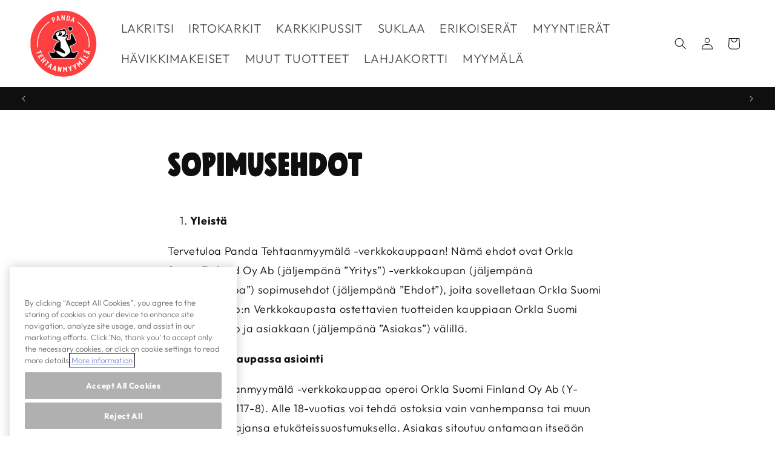

--- FILE ---
content_type: text/html; charset=utf-8
request_url: https://www.pandatehtaanmyymala.fi/pages/sopimusehdot
body_size: 33162
content:
<!doctype html>
<html class="no-js" lang="fi">
  <head>




<!-- Google Tag Manager -->
  <script>(function(w,d,s,l,i){w[l]=w[l]||[];w[l].push({'gtm.start':
  new Date().getTime(),event:'gtm.js'});var f=d.getElementsByTagName(s)[0],
  j=d.createElement(s),dl=l!='dataLayer'?'&l='+l:'';j.async=true;j.src=
  'https://www.googletagmanager.com/gtm.js?id='+i+dl;f.parentNode.insertBefore(j,f);
  })(window,document,'script','dataLayer','GTM-WL4228B');</script>
<!-- End Google Tag Manager -->

    
    <meta charset="utf-8">
    <meta http-equiv="X-UA-Compatible" content="IE=edge">
    <meta name="viewport" content="width=device-width,initial-scale=1">
    <meta name="theme-color" content="">
    <link rel="canonical" href="https://www.pandatehtaanmyymala.fi/pages/sopimusehdot"><link rel="icon" type="image/png" href="//www.pandatehtaanmyymala.fi/cdn/shop/files/panda-logo_480x240_140x_ca06568b-b3ff-463f-b0e1-c6b309605934.png?crop=center&height=32&v=1698303879&width=32"><link rel="preconnect" href="https://fonts.shopifycdn.com" crossorigin><title>
      Sopimusehdot
 &ndash; Panda Tehtaanmyymälä</title>

    
      <meta name="description" content="Tervetuloa Panda Tehtaanmyymälä -verkkokauppaan! Nämä ehdot ovat Orkla Confectionery &amp; Snacks Finland Ab (jäljempänä ”Yritys”) -verkkokaupan (jäljempänä ”Verkkokauppa”) sopimusehdot (jäljempänä ”Ehdot”), joita sovelletaan Orkla Confectionery &amp; Snacks Finland Ab:n Verkkokaupassa.">
    

    

<meta property="og:site_name" content="Panda Tehtaanmyymälä">
<meta property="og:url" content="https://www.pandatehtaanmyymala.fi/pages/sopimusehdot">
<meta property="og:title" content="Sopimusehdot">
<meta property="og:type" content="website">
<meta property="og:description" content="Tervetuloa Panda Tehtaanmyymälä -verkkokauppaan! Nämä ehdot ovat Orkla Confectionery &amp; Snacks Finland Ab (jäljempänä ”Yritys”) -verkkokaupan (jäljempänä ”Verkkokauppa”) sopimusehdot (jäljempänä ”Ehdot”), joita sovelletaan Orkla Confectionery &amp; Snacks Finland Ab:n Verkkokaupassa."><meta property="og:image" content="http://www.pandatehtaanmyymala.fi/cdn/shop/files/panda-logo_480x240_140x_ca06568b-b3ff-463f-b0e1-c6b309605934.png?height=628&pad_color=ffffff&v=1698303879&width=1200">
  <meta property="og:image:secure_url" content="https://www.pandatehtaanmyymala.fi/cdn/shop/files/panda-logo_480x240_140x_ca06568b-b3ff-463f-b0e1-c6b309605934.png?height=628&pad_color=ffffff&v=1698303879&width=1200">
  <meta property="og:image:width" content="1200">
  <meta property="og:image:height" content="628"><meta name="twitter:card" content="summary_large_image">
<meta name="twitter:title" content="Sopimusehdot">
<meta name="twitter:description" content="Tervetuloa Panda Tehtaanmyymälä -verkkokauppaan! Nämä ehdot ovat Orkla Confectionery &amp; Snacks Finland Ab (jäljempänä ”Yritys”) -verkkokaupan (jäljempänä ”Verkkokauppa”) sopimusehdot (jäljempänä ”Ehdot”), joita sovelletaan Orkla Confectionery &amp; Snacks Finland Ab:n Verkkokaupassa.">


    <script src="//www.pandatehtaanmyymala.fi/cdn/shop/t/17/assets/constants.js?v=58251544750838685771705384996" defer="defer"></script>
    <script src="//www.pandatehtaanmyymala.fi/cdn/shop/t/17/assets/pubsub.js?v=158357773527763999511705384996" defer="defer"></script>
    <script src="//www.pandatehtaanmyymala.fi/cdn/shop/t/17/assets/global.js?v=40820548392383841591705384996" defer="defer"></script><script src="//www.pandatehtaanmyymala.fi/cdn/shop/t/17/assets/animations.js?v=88693664871331136111705384995" defer="defer"></script><script>window.performance && window.performance.mark && window.performance.mark('shopify.content_for_header.start');</script><meta name="google-site-verification" content="YxwUes4bw83fA4SnsSM4dhtpmy48WfkOk4eqfBONQqs">
<meta id="shopify-digital-wallet" name="shopify-digital-wallet" content="/60902506729/digital_wallets/dialog">
<script async="async" src="/checkouts/internal/preloads.js?locale=fi-FI"></script>
<script id="shopify-features" type="application/json">{"accessToken":"40e5ddb9274d54960708a49261921a07","betas":["rich-media-storefront-analytics"],"domain":"www.pandatehtaanmyymala.fi","predictiveSearch":true,"shopId":60902506729,"locale":"fi"}</script>
<script>var Shopify = Shopify || {};
Shopify.shop = "tehtaanmyymalan-testikauppa.myshopify.com";
Shopify.locale = "fi";
Shopify.currency = {"active":"EUR","rate":"1.0"};
Shopify.country = "FI";
Shopify.theme = {"name":"Dawn - Panda tehtaanmyymälä LIVE","id":157202743626,"schema_name":"Dawn","schema_version":"12.0.0","theme_store_id":887,"role":"main"};
Shopify.theme.handle = "null";
Shopify.theme.style = {"id":null,"handle":null};
Shopify.cdnHost = "www.pandatehtaanmyymala.fi/cdn";
Shopify.routes = Shopify.routes || {};
Shopify.routes.root = "/";</script>
<script type="module">!function(o){(o.Shopify=o.Shopify||{}).modules=!0}(window);</script>
<script>!function(o){function n(){var o=[];function n(){o.push(Array.prototype.slice.apply(arguments))}return n.q=o,n}var t=o.Shopify=o.Shopify||{};t.loadFeatures=n(),t.autoloadFeatures=n()}(window);</script>
<script id="shop-js-analytics" type="application/json">{"pageType":"page"}</script>
<script defer="defer" async type="module" src="//www.pandatehtaanmyymala.fi/cdn/shopifycloud/shop-js/modules/v2/client.init-shop-cart-sync_BaVYBPKc.fi.esm.js"></script>
<script defer="defer" async type="module" src="//www.pandatehtaanmyymala.fi/cdn/shopifycloud/shop-js/modules/v2/chunk.common_CTbb0h5t.esm.js"></script>
<script defer="defer" async type="module" src="//www.pandatehtaanmyymala.fi/cdn/shopifycloud/shop-js/modules/v2/chunk.modal_DUS8DR4E.esm.js"></script>
<script type="module">
  await import("//www.pandatehtaanmyymala.fi/cdn/shopifycloud/shop-js/modules/v2/client.init-shop-cart-sync_BaVYBPKc.fi.esm.js");
await import("//www.pandatehtaanmyymala.fi/cdn/shopifycloud/shop-js/modules/v2/chunk.common_CTbb0h5t.esm.js");
await import("//www.pandatehtaanmyymala.fi/cdn/shopifycloud/shop-js/modules/v2/chunk.modal_DUS8DR4E.esm.js");

  window.Shopify.SignInWithShop?.initShopCartSync?.({"fedCMEnabled":true,"windoidEnabled":true});

</script>
<script>(function() {
  var isLoaded = false;
  function asyncLoad() {
    if (isLoaded) return;
    isLoaded = true;
    var urls = ["https:\/\/cdn.jsdelivr.net\/gh\/yunmuqing\/tab-1.0.0@latest\/TnneA4W36det67xK.js?shop=tehtaanmyymalan-testikauppa.myshopify.com","https:\/\/aiodstag.cirkleinc.com\/?shop=tehtaanmyymalan-testikauppa.myshopify.com"];
    for (var i = 0; i < urls.length; i++) {
      var s = document.createElement('script');
      s.type = 'text/javascript';
      s.async = true;
      s.src = urls[i];
      var x = document.getElementsByTagName('script')[0];
      x.parentNode.insertBefore(s, x);
    }
  };
  if(window.attachEvent) {
    window.attachEvent('onload', asyncLoad);
  } else {
    window.addEventListener('load', asyncLoad, false);
  }
})();</script>
<script id="__st">var __st={"a":60902506729,"offset":7200,"reqid":"30e064e4-53ad-411f-aeeb-77146d16b156-1769425858","pageurl":"www.pandatehtaanmyymala.fi\/pages\/sopimusehdot","s":"pages-93775298793","u":"cd3070c3f62e","p":"page","rtyp":"page","rid":93775298793};</script>
<script>window.ShopifyPaypalV4VisibilityTracking = true;</script>
<script id="captcha-bootstrap">!function(){'use strict';const t='contact',e='account',n='new_comment',o=[[t,t],['blogs',n],['comments',n],[t,'customer']],c=[[e,'customer_login'],[e,'guest_login'],[e,'recover_customer_password'],[e,'create_customer']],r=t=>t.map((([t,e])=>`form[action*='/${t}']:not([data-nocaptcha='true']) input[name='form_type'][value='${e}']`)).join(','),a=t=>()=>t?[...document.querySelectorAll(t)].map((t=>t.form)):[];function s(){const t=[...o],e=r(t);return a(e)}const i='password',u='form_key',d=['recaptcha-v3-token','g-recaptcha-response','h-captcha-response',i],f=()=>{try{return window.sessionStorage}catch{return}},m='__shopify_v',_=t=>t.elements[u];function p(t,e,n=!1){try{const o=window.sessionStorage,c=JSON.parse(o.getItem(e)),{data:r}=function(t){const{data:e,action:n}=t;return t[m]||n?{data:e,action:n}:{data:t,action:n}}(c);for(const[e,n]of Object.entries(r))t.elements[e]&&(t.elements[e].value=n);n&&o.removeItem(e)}catch(o){console.error('form repopulation failed',{error:o})}}const l='form_type',E='cptcha';function T(t){t.dataset[E]=!0}const w=window,h=w.document,L='Shopify',v='ce_forms',y='captcha';let A=!1;((t,e)=>{const n=(g='f06e6c50-85a8-45c8-87d0-21a2b65856fe',I='https://cdn.shopify.com/shopifycloud/storefront-forms-hcaptcha/ce_storefront_forms_captcha_hcaptcha.v1.5.2.iife.js',D={infoText:'hCaptchan suojaama',privacyText:'Tietosuoja',termsText:'Ehdot'},(t,e,n)=>{const o=w[L][v],c=o.bindForm;if(c)return c(t,g,e,D).then(n);var r;o.q.push([[t,g,e,D],n]),r=I,A||(h.body.append(Object.assign(h.createElement('script'),{id:'captcha-provider',async:!0,src:r})),A=!0)});var g,I,D;w[L]=w[L]||{},w[L][v]=w[L][v]||{},w[L][v].q=[],w[L][y]=w[L][y]||{},w[L][y].protect=function(t,e){n(t,void 0,e),T(t)},Object.freeze(w[L][y]),function(t,e,n,w,h,L){const[v,y,A,g]=function(t,e,n){const i=e?o:[],u=t?c:[],d=[...i,...u],f=r(d),m=r(i),_=r(d.filter((([t,e])=>n.includes(e))));return[a(f),a(m),a(_),s()]}(w,h,L),I=t=>{const e=t.target;return e instanceof HTMLFormElement?e:e&&e.form},D=t=>v().includes(t);t.addEventListener('submit',(t=>{const e=I(t);if(!e)return;const n=D(e)&&!e.dataset.hcaptchaBound&&!e.dataset.recaptchaBound,o=_(e),c=g().includes(e)&&(!o||!o.value);(n||c)&&t.preventDefault(),c&&!n&&(function(t){try{if(!f())return;!function(t){const e=f();if(!e)return;const n=_(t);if(!n)return;const o=n.value;o&&e.removeItem(o)}(t);const e=Array.from(Array(32),(()=>Math.random().toString(36)[2])).join('');!function(t,e){_(t)||t.append(Object.assign(document.createElement('input'),{type:'hidden',name:u})),t.elements[u].value=e}(t,e),function(t,e){const n=f();if(!n)return;const o=[...t.querySelectorAll(`input[type='${i}']`)].map((({name:t})=>t)),c=[...d,...o],r={};for(const[a,s]of new FormData(t).entries())c.includes(a)||(r[a]=s);n.setItem(e,JSON.stringify({[m]:1,action:t.action,data:r}))}(t,e)}catch(e){console.error('failed to persist form',e)}}(e),e.submit())}));const S=(t,e)=>{t&&!t.dataset[E]&&(n(t,e.some((e=>e===t))),T(t))};for(const o of['focusin','change'])t.addEventListener(o,(t=>{const e=I(t);D(e)&&S(e,y())}));const B=e.get('form_key'),M=e.get(l),P=B&&M;t.addEventListener('DOMContentLoaded',(()=>{const t=y();if(P)for(const e of t)e.elements[l].value===M&&p(e,B);[...new Set([...A(),...v().filter((t=>'true'===t.dataset.shopifyCaptcha))])].forEach((e=>S(e,t)))}))}(h,new URLSearchParams(w.location.search),n,t,e,['guest_login'])})(!0,!0)}();</script>
<script integrity="sha256-4kQ18oKyAcykRKYeNunJcIwy7WH5gtpwJnB7kiuLZ1E=" data-source-attribution="shopify.loadfeatures" defer="defer" src="//www.pandatehtaanmyymala.fi/cdn/shopifycloud/storefront/assets/storefront/load_feature-a0a9edcb.js" crossorigin="anonymous"></script>
<script data-source-attribution="shopify.dynamic_checkout.dynamic.init">var Shopify=Shopify||{};Shopify.PaymentButton=Shopify.PaymentButton||{isStorefrontPortableWallets:!0,init:function(){window.Shopify.PaymentButton.init=function(){};var t=document.createElement("script");t.src="https://www.pandatehtaanmyymala.fi/cdn/shopifycloud/portable-wallets/latest/portable-wallets.fi.js",t.type="module",document.head.appendChild(t)}};
</script>
<script data-source-attribution="shopify.dynamic_checkout.buyer_consent">
  function portableWalletsHideBuyerConsent(e){var t=document.getElementById("shopify-buyer-consent"),n=document.getElementById("shopify-subscription-policy-button");t&&n&&(t.classList.add("hidden"),t.setAttribute("aria-hidden","true"),n.removeEventListener("click",e))}function portableWalletsShowBuyerConsent(e){var t=document.getElementById("shopify-buyer-consent"),n=document.getElementById("shopify-subscription-policy-button");t&&n&&(t.classList.remove("hidden"),t.removeAttribute("aria-hidden"),n.addEventListener("click",e))}window.Shopify?.PaymentButton&&(window.Shopify.PaymentButton.hideBuyerConsent=portableWalletsHideBuyerConsent,window.Shopify.PaymentButton.showBuyerConsent=portableWalletsShowBuyerConsent);
</script>
<script data-source-attribution="shopify.dynamic_checkout.cart.bootstrap">document.addEventListener("DOMContentLoaded",(function(){function t(){return document.querySelector("shopify-accelerated-checkout-cart, shopify-accelerated-checkout")}if(t())Shopify.PaymentButton.init();else{new MutationObserver((function(e,n){t()&&(Shopify.PaymentButton.init(),n.disconnect())})).observe(document.body,{childList:!0,subtree:!0})}}));
</script>
<script id="sections-script" data-sections="header" defer="defer" src="//www.pandatehtaanmyymala.fi/cdn/shop/t/17/compiled_assets/scripts.js?v=2684"></script>
<script>window.performance && window.performance.mark && window.performance.mark('shopify.content_for_header.end');</script>


    <style data-shopify>
      @font-face {
  font-family: Outfit;
  font-weight: 300;
  font-style: normal;
  font-display: swap;
  src: url("//www.pandatehtaanmyymala.fi/cdn/fonts/outfit/outfit_n3.8c97ae4c4fac7c2ea467a6dc784857f4de7e0e37.woff2") format("woff2"),
       url("//www.pandatehtaanmyymala.fi/cdn/fonts/outfit/outfit_n3.b50a189ccde91f9bceee88f207c18c09f0b62a7b.woff") format("woff");
}

      @font-face {
  font-family: Outfit;
  font-weight: 700;
  font-style: normal;
  font-display: swap;
  src: url("//www.pandatehtaanmyymala.fi/cdn/fonts/outfit/outfit_n7.bfc2ca767cd7c6962e82c320123933a7812146d6.woff2") format("woff2"),
       url("//www.pandatehtaanmyymala.fi/cdn/fonts/outfit/outfit_n7.f0b22ea9a32b6f1f6f493dd3a7113aae3464d8b2.woff") format("woff");
}

      
      
      @font-face {
  font-family: Assistant;
  font-weight: 700;
  font-style: normal;
  font-display: swap;
  src: url("//www.pandatehtaanmyymala.fi/cdn/fonts/assistant/assistant_n7.bf44452348ec8b8efa3aa3068825305886b1c83c.woff2") format("woff2"),
       url("//www.pandatehtaanmyymala.fi/cdn/fonts/assistant/assistant_n7.0c887fee83f6b3bda822f1150b912c72da0f7b64.woff") format("woff");
}


      
        :root,
        .color-background-1 {
          --color-background: 255,255,255;
        
          --gradient-background: linear-gradient(270deg, rgba(255, 255, 255, 1), rgba(255, 255, 255, 1) 100%);
        

        

        --color-foreground: 15,15,15;
        --color-background-contrast: 191,191,191;
        --color-shadow: 17,17,17;
        --color-button: 255,255,255;
        --color-button-text: 15,15,15;
        --color-secondary-button: 255,255,255;
        --color-secondary-button-text: 17,17,17;
        --color-link: 17,17,17;
        --color-badge-foreground: 15,15,15;
        --color-badge-background: 255,255,255;
        --color-badge-border: 15,15,15;
        --payment-terms-background-color: rgb(255 255 255);
      }
      
        
        .color-background-2 {
          --color-background: 0,0,0;
        
          --gradient-background: rgba(0,0,0,0);
        

        

        --color-foreground: 255,255,255;
        --color-background-contrast: 128,128,128;
        --color-shadow: 17,17,17;
        --color-button: 17,17,17;
        --color-button-text: 255,255,255;
        --color-secondary-button: 0,0,0;
        --color-secondary-button-text: 17,17,17;
        --color-link: 17,17,17;
        --color-badge-foreground: 255,255,255;
        --color-badge-background: 0,0,0;
        --color-badge-border: 255,255,255;
        --payment-terms-background-color: rgb(0 0 0);
      }
      
        
        .color-inverse {
          --color-background: 15,15,15;
        
          --gradient-background: linear-gradient(46deg, rgba(15, 15, 15, 1), rgba(15, 15, 15, 1) 100%);
        

        

        --color-foreground: 255,255,255;
        --color-background-contrast: 143,143,143;
        --color-shadow: 17,17,17;
        --color-button: 255,255,255;
        --color-button-text: 17,17,17;
        --color-secondary-button: 15,15,15;
        --color-secondary-button-text: 255,255,255;
        --color-link: 255,255,255;
        --color-badge-foreground: 255,255,255;
        --color-badge-background: 15,15,15;
        --color-badge-border: 255,255,255;
        --payment-terms-background-color: rgb(15 15 15);
      }
      
        
        .color-accent-1 {
          --color-background: 255,255,255;
        
          --gradient-background: linear-gradient(228deg, rgba(255, 255, 255, 1), rgba(255, 255, 255, 1) 100%);
        

        

        --color-foreground: 15,15,15;
        --color-background-contrast: 191,191,191;
        --color-shadow: 17,17,17;
        --color-button: 17,17,17;
        --color-button-text: 255,255,255;
        --color-secondary-button: 255,255,255;
        --color-secondary-button-text: 17,17,17;
        --color-link: 17,17,17;
        --color-badge-foreground: 15,15,15;
        --color-badge-background: 255,255,255;
        --color-badge-border: 15,15,15;
        --payment-terms-background-color: rgb(255 255 255);
      }
      
        
        .color-accent-2 {
          --color-background: 218,41,28;
        
          --gradient-background: linear-gradient(180deg, rgba(218, 41, 28, 1), rgba(218, 41, 28, 1) 100%);
        

        

        --color-foreground: 255,255,255;
        --color-background-contrast: 105,20,13;
        --color-shadow: 17,17,17;
        --color-button: 255,255,255;
        --color-button-text: 17,17,17;
        --color-secondary-button: 218,41,28;
        --color-secondary-button-text: 255,255,255;
        --color-link: 255,255,255;
        --color-badge-foreground: 255,255,255;
        --color-badge-background: 218,41,28;
        --color-badge-border: 255,255,255;
        --payment-terms-background-color: rgb(218 41 28);
      }
      
        
        .color-scheme-71c49de0-b541-4579-8db0-1ab746bb80eb {
          --color-background: 255,255,255;
        
          --gradient-background: linear-gradient(270deg, rgba(255, 255, 255, 1), rgba(255, 255, 255, 1) 100%);
        

        

        --color-foreground: 18,18,18;
        --color-background-contrast: 191,191,191;
        --color-shadow: 17,17,17;
        --color-button: 17,17,17;
        --color-button-text: 255,255,255;
        --color-secondary-button: 255,255,255;
        --color-secondary-button-text: 17,17,17;
        --color-link: 17,17,17;
        --color-badge-foreground: 18,18,18;
        --color-badge-background: 255,255,255;
        --color-badge-border: 18,18,18;
        --payment-terms-background-color: rgb(255 255 255);
      }
      

      body, .color-background-1, .color-background-2, .color-inverse, .color-accent-1, .color-accent-2, .color-scheme-71c49de0-b541-4579-8db0-1ab746bb80eb {
        color: rgba(var(--color-foreground));
        background-color: rgb(var(--color-background));
      }

      :root {
        --font-body-family: Outfit, sans-serif;
        --font-body-style: normal;
        --font-body-weight: 300;
        --font-body-weight-bold: 600;

        --font-heading-family: Assistant, sans-serif;
        --font-heading-style: normal;
        --font-heading-weight: 700;

        --font-body-scale: 1.0;
        --font-heading-scale: 1.0;

        --media-padding: px;
        --media-border-opacity: 0.0;
        --media-border-width: 0px;
        --media-radius: 0px;
        --media-shadow-opacity: 0.0;
        --media-shadow-horizontal-offset: 0px;
        --media-shadow-vertical-offset: 0px;
        --media-shadow-blur-radius: 0px;
        --media-shadow-visible: 0;

        --page-width: 160rem;
        --page-width-margin: 0rem;

        --product-card-image-padding: 1.0rem;
        --product-card-corner-radius: 0.0rem;
        --product-card-text-alignment: center;
        --product-card-border-width: 0.0rem;
        --product-card-border-opacity: 0.0;
        --product-card-shadow-opacity: 0.0;
        --product-card-shadow-visible: 0;
        --product-card-shadow-horizontal-offset: 0.0rem;
        --product-card-shadow-vertical-offset: 0.0rem;
        --product-card-shadow-blur-radius: 0.0rem;

        --collection-card-image-padding: 0.0rem;
        --collection-card-corner-radius: 0.0rem;
        --collection-card-text-alignment: left;
        --collection-card-border-width: 0.0rem;
        --collection-card-border-opacity: 0.0;
        --collection-card-shadow-opacity: 0.0;
        --collection-card-shadow-visible: 0;
        --collection-card-shadow-horizontal-offset: 0.0rem;
        --collection-card-shadow-vertical-offset: 0.0rem;
        --collection-card-shadow-blur-radius: 0.0rem;

        --blog-card-image-padding: 0.0rem;
        --blog-card-corner-radius: 0.0rem;
        --blog-card-text-alignment: left;
        --blog-card-border-width: 0.0rem;
        --blog-card-border-opacity: 0.0;
        --blog-card-shadow-opacity: 0.0;
        --blog-card-shadow-visible: 0;
        --blog-card-shadow-horizontal-offset: 0.0rem;
        --blog-card-shadow-vertical-offset: 0.0rem;
        --blog-card-shadow-blur-radius: 0.0rem;

        --badge-corner-radius: 0.0rem;

        --popup-border-width: 1px;
        --popup-border-opacity: 0.1;
        --popup-corner-radius: 0px;
        --popup-shadow-opacity: 0.05;
        --popup-shadow-horizontal-offset: 0px;
        --popup-shadow-vertical-offset: 4px;
        --popup-shadow-blur-radius: 5px;

        --drawer-border-width: 1px;
        --drawer-border-opacity: 0.1;
        --drawer-shadow-opacity: 0.0;
        --drawer-shadow-horizontal-offset: 0px;
        --drawer-shadow-vertical-offset: 4px;
        --drawer-shadow-blur-radius: 5px;

        --spacing-sections-desktop: 0px;
        --spacing-sections-mobile: 0px;

        --grid-desktop-vertical-spacing: 20px;
        --grid-desktop-horizontal-spacing: 20px;
        --grid-mobile-vertical-spacing: 10px;
        --grid-mobile-horizontal-spacing: 10px;

        --text-boxes-border-opacity: 0.0;
        --text-boxes-border-width: 0px;
        --text-boxes-radius: 0px;
        --text-boxes-shadow-opacity: 0.0;
        --text-boxes-shadow-visible: 0;
        --text-boxes-shadow-horizontal-offset: 0px;
        --text-boxes-shadow-vertical-offset: 0px;
        --text-boxes-shadow-blur-radius: 0px;

        --buttons-radius: 2px;
        --buttons-radius-outset: 3px;
        --buttons-border-width: 1px;
        --buttons-border-opacity: 1.0;
        --buttons-shadow-opacity: 0.0;
        --buttons-shadow-visible: 0;
        --buttons-shadow-horizontal-offset: 0px;
        --buttons-shadow-vertical-offset: 0px;
        --buttons-shadow-blur-radius: 0px;
        --buttons-border-offset: 0.3px;

        --inputs-radius: 2px;
        --inputs-border-width: 1px;
        --inputs-border-opacity: 0.4;
        --inputs-shadow-opacity: 0.0;
        --inputs-shadow-horizontal-offset: 0px;
        --inputs-margin-offset: 0px;
        --inputs-shadow-vertical-offset: 0px;
        --inputs-shadow-blur-radius: 0px;
        --inputs-radius-outset: 3px;

        --variant-pills-radius: 2px;
        --variant-pills-border-width: 1px;
        --variant-pills-border-opacity: 0.4;
        --variant-pills-shadow-opacity: 0.0;
        --variant-pills-shadow-horizontal-offset: 0px;
        --variant-pills-shadow-vertical-offset: 0px;
        --variant-pills-shadow-blur-radius: 0px;
      }

      *,
      *::before,
      *::after {
        box-sizing: inherit;
      }

      html {
        box-sizing: border-box;
        font-size: calc(var(--font-body-scale) * 62.5%);
        height: 100%;
      }

      body {
        display: grid;
        grid-template-rows: auto auto 1fr auto;
        grid-template-columns: 100%;
        min-height: 100%;
        margin: 0;
        font-size: 1.8rem;
        letter-spacing: 0.06rem;
        line-height: calc(1 + 0.8 / var(--font-body-scale));
        font-family: var(--font-body-family);
        font-style: var(--font-body-style);
        font-weight: var(--font-body-weight);
      }

      @media screen and (min-width: 750px) {
        body {
          font-size: 1.8rem;
        }
      }
    </style>

    <link href="//www.pandatehtaanmyymala.fi/cdn/shop/t/17/assets/base.css?v=117505281501010318701705928142" rel="stylesheet" type="text/css" media="all" />
<link rel="preload" as="font" href="//www.pandatehtaanmyymala.fi/cdn/fonts/outfit/outfit_n3.8c97ae4c4fac7c2ea467a6dc784857f4de7e0e37.woff2" type="font/woff2" crossorigin><link rel="preload" as="font" href="//www.pandatehtaanmyymala.fi/cdn/fonts/assistant/assistant_n7.bf44452348ec8b8efa3aa3068825305886b1c83c.woff2" type="font/woff2" crossorigin><link
        rel="stylesheet"
        href="//www.pandatehtaanmyymala.fi/cdn/shop/t/17/assets/component-predictive-search.css?v=118923337488134913561705384996"
        media="print"
        onload="this.media='all'"
      ><script>
      document.documentElement.className = document.documentElement.className.replace('no-js', 'js');
      if (Shopify.designMode) {
        document.documentElement.classList.add('shopify-design-mode');
      }
    </script>
  <!-- BEGIN app block: shopify://apps/klaviyo-email-marketing-sms/blocks/klaviyo-onsite-embed/2632fe16-c075-4321-a88b-50b567f42507 -->












  <script async src="https://static.klaviyo.com/onsite/js/V8ksU8/klaviyo.js?company_id=V8ksU8"></script>
  <script>!function(){if(!window.klaviyo){window._klOnsite=window._klOnsite||[];try{window.klaviyo=new Proxy({},{get:function(n,i){return"push"===i?function(){var n;(n=window._klOnsite).push.apply(n,arguments)}:function(){for(var n=arguments.length,o=new Array(n),w=0;w<n;w++)o[w]=arguments[w];var t="function"==typeof o[o.length-1]?o.pop():void 0,e=new Promise((function(n){window._klOnsite.push([i].concat(o,[function(i){t&&t(i),n(i)}]))}));return e}}})}catch(n){window.klaviyo=window.klaviyo||[],window.klaviyo.push=function(){var n;(n=window._klOnsite).push.apply(n,arguments)}}}}();</script>

  




  <script>
    window.klaviyoReviewsProductDesignMode = false
  </script>







<!-- END app block --><!-- BEGIN app block: shopify://apps/judge-me-reviews/blocks/judgeme_core/61ccd3b1-a9f2-4160-9fe9-4fec8413e5d8 --><!-- Start of Judge.me Core -->






<link rel="dns-prefetch" href="https://cdnwidget.judge.me">
<link rel="dns-prefetch" href="https://cdn.judge.me">
<link rel="dns-prefetch" href="https://cdn1.judge.me">
<link rel="dns-prefetch" href="https://api.judge.me">

<script data-cfasync='false' class='jdgm-settings-script'>window.jdgmSettings={"pagination":5,"disable_web_reviews":false,"badge_no_review_text":"Ei arvosteluja","badge_n_reviews_text":"{{ n }} arvostelu/arvostelua","hide_badge_preview_if_no_reviews":true,"badge_hide_text":false,"enforce_center_preview_badge":false,"widget_title":"Asiakasarvostelut","widget_open_form_text":"Kirjoita arvostelu","widget_close_form_text":"Peruuta arvostelu","widget_refresh_page_text":"Päivitä sivu","widget_summary_text":"Perustuu {{ number_of_reviews }} arvosteluun/arvosteluihin","widget_no_review_text":"Ole ensimmäinen kirjoittamaan arvostelu","widget_name_field_text":"Näytettävä nimi","widget_verified_name_field_text":"Vahvistettu nimi (julkinen)","widget_name_placeholder_text":"Näytettävä nimi","widget_required_field_error_text":"Tämä kenttä on pakollinen.","widget_email_field_text":"Sähköpostiosoite","widget_verified_email_field_text":"Vahvistettu sähköposti (yksityinen, ei muokattavissa)","widget_email_placeholder_text":"Sähköpostiosoitteesi","widget_email_field_error_text":"Syötä kelvollinen sähköpostiosoite.","widget_rating_field_text":"Arvosana","widget_review_title_field_text":"Arvostelun otsikko","widget_review_title_placeholder_text":"Anna arvostelullesi otsikko","widget_review_body_field_text":"Arvostelun sisältö","widget_review_body_placeholder_text":"Aloita kirjoittaminen tässä...","widget_pictures_field_text":"Kuva/Video (valinnainen)","widget_submit_review_text":"Lähetä arvostelu","widget_submit_verified_review_text":"Lähetä vahvistettu arvostelu","widget_submit_success_msg_with_auto_publish":"Kiitos! Päivitä sivu hetken kuluttua nähdäksesi arvostelusi. Voit poistaa tai muokata arvosteluasi kirjautumalla palveluun \u003ca href='https://judge.me/login' target='_blank' rel='nofollow noopener'\u003eJudge.me\u003c/a\u003e","widget_submit_success_msg_no_auto_publish":"Kiitos! Arvostelusi julkaistaan, kun kaupan ylläpitäjä on hyväksynyt sen. Voit poistaa tai muokata arvosteluasi kirjautumalla palveluun \u003ca href='https://judge.me/login' target='_blank' rel='nofollow noopener'\u003eJudge.me\u003c/a\u003e","widget_show_default_reviews_out_of_total_text":"Näytetään {{ n_reviews_shown }} / {{ n_reviews }} arvostelua.","widget_show_all_link_text":"Näytä kaikki","widget_show_less_link_text":"Näytä vähemmän","widget_author_said_text":"{{ reviewer_name }} sanoi:","widget_days_text":"{{ n }} päivää sitten","widget_weeks_text":"{{ n }} viikko/viikkoa sitten","widget_months_text":"{{ n }} kuukausi/kuukautta sitten","widget_years_text":"{{ n }} vuosi/vuotta sitten","widget_yesterday_text":"Eilen","widget_today_text":"Tänään","widget_replied_text":"\u003e\u003e {{ shop_name }} vastasi:","widget_read_more_text":"Lue lisää","widget_reviewer_name_as_initial":"","widget_rating_filter_color":"#fbcd0a","widget_rating_filter_see_all_text":"Katso kaikki arvostelut","widget_sorting_most_recent_text":"Uusimmat","widget_sorting_highest_rating_text":"Korkein arvosana","widget_sorting_lowest_rating_text":"Alhaisin arvosana","widget_sorting_with_pictures_text":"Vain kuvat","widget_sorting_most_helpful_text":"Hyödyllisimmät","widget_open_question_form_text":"Esitä kysymys","widget_reviews_subtab_text":"Arvostelut","widget_questions_subtab_text":"Kysymykset","widget_question_label_text":"Kysymys","widget_answer_label_text":"Vastaus","widget_question_placeholder_text":"Kirjoita kysymyksesi tähän","widget_submit_question_text":"Lähetä kysymys","widget_question_submit_success_text":"Kiitos kysymyksestäsi! Ilmoitamme sinulle, kun siihen vastataan.","verified_badge_text":"Vahvistettu","verified_badge_bg_color":"","verified_badge_text_color":"","verified_badge_placement":"left-of-reviewer-name","widget_review_max_height":"","widget_hide_border":false,"widget_social_share":false,"widget_thumb":false,"widget_review_location_show":false,"widget_location_format":"","all_reviews_include_out_of_store_products":true,"all_reviews_out_of_store_text":"(kaupan ulkopuolella)","all_reviews_pagination":100,"all_reviews_product_name_prefix_text":"koskien","enable_review_pictures":true,"enable_question_anwser":false,"widget_theme":"default","review_date_format":"mm/dd/yyyy","default_sort_method":"most-recent","widget_product_reviews_subtab_text":"Tuotearvostelut","widget_shop_reviews_subtab_text":"Kaupan arvostelut","widget_other_products_reviews_text":"Arvostelut muille tuotteille","widget_store_reviews_subtab_text":"Kaupan arvostelut","widget_no_store_reviews_text":"Tätä kauppaa ei ole vielä saanut arvosteluja","widget_web_restriction_product_reviews_text":"Tästä tuotteesta ei ole vielä arvosteluja","widget_no_items_text":"Ei löytynyt elementtejä","widget_show_more_text":"Näytä lisää","widget_write_a_store_review_text":"Kirjoita kauppa-arvostelu","widget_other_languages_heading":"Arvosteluja muilla kielillä","widget_translate_review_text":"Käännä arvostelu kielelle {{ language }}","widget_translating_review_text":"Käännetään...","widget_show_original_translation_text":"Näytä alkuperäinen ({{ language }})","widget_translate_review_failed_text":"Arvostelua ei voitu kääntää.","widget_translate_review_retry_text":"Yritä uudelleen","widget_translate_review_try_again_later_text":"Yritä myöhemmin uudelleen","show_product_url_for_grouped_product":false,"widget_sorting_pictures_first_text":"Kuvat ensin","show_pictures_on_all_rev_page_mobile":false,"show_pictures_on_all_rev_page_desktop":false,"floating_tab_hide_mobile_install_preference":false,"floating_tab_button_name":"★ Arvostelut","floating_tab_title":"Anna asiakkaiden puhua puolestamme","floating_tab_button_color":"","floating_tab_button_background_color":"","floating_tab_url":"","floating_tab_url_enabled":false,"floating_tab_tab_style":"text","all_reviews_text_badge_text":"Asiakkaat arvioivat meitä {{ shop.metafields.judgeme.all_reviews_rating | round: 1 }}/5 perustuen {{ shop.metafields.judgeme.all_reviews_count }} arvosteluun.","all_reviews_text_badge_text_branded_style":"{{ shop.metafields.judgeme.all_reviews_rating | round: 1 }} / 5 tähteä perustuen {{ shop.metafields.judgeme.all_reviews_count }} arvosteluun","is_all_reviews_text_badge_a_link":false,"show_stars_for_all_reviews_text_badge":false,"all_reviews_text_badge_url":"","all_reviews_text_style":"branded","all_reviews_text_color_style":"judgeme_brand_color","all_reviews_text_color":"#108474","all_reviews_text_show_jm_brand":true,"featured_carousel_show_header":true,"featured_carousel_title":"Anna asiakkaiden puhua puolestamme","testimonials_carousel_title":"Asiakas sanoo","videos_carousel_title":"Todelliset asiakkaiden tarinat","cards_carousel_title":"Asiakas sanoo","featured_carousel_count_text":"{{ n }} arvostelusta","featured_carousel_add_link_to_all_reviews_page":false,"featured_carousel_url":"","featured_carousel_show_images":true,"featured_carousel_autoslide_interval":5,"featured_carousel_arrows_on_the_sides":false,"featured_carousel_height":250,"featured_carousel_width":80,"featured_carousel_image_size":0,"featured_carousel_image_height":250,"featured_carousel_arrow_color":"#eeeeee","verified_count_badge_style":"branded","verified_count_badge_orientation":"horizontal","verified_count_badge_color_style":"judgeme_brand_color","verified_count_badge_color":"#108474","is_verified_count_badge_a_link":false,"verified_count_badge_url":"","verified_count_badge_show_jm_brand":true,"widget_rating_preset_default":5,"widget_first_sub_tab":"product-reviews","widget_show_histogram":true,"widget_histogram_use_custom_color":false,"widget_pagination_use_custom_color":false,"widget_star_use_custom_color":false,"widget_verified_badge_use_custom_color":false,"widget_write_review_use_custom_color":false,"picture_reminder_submit_button":"Upload Pictures","enable_review_videos":false,"mute_video_by_default":false,"widget_sorting_videos_first_text":"Videot ensin","widget_review_pending_text":"Odottaa","featured_carousel_items_for_large_screen":3,"social_share_options_order":"Facebook,Twitter","remove_microdata_snippet":true,"disable_json_ld":false,"enable_json_ld_products":false,"preview_badge_show_question_text":false,"preview_badge_no_question_text":"Ei kysymyksiä","preview_badge_n_question_text":"{{ number_of_questions }} kysymys/kysymystä","qa_badge_show_icon":false,"qa_badge_position":"same-row","remove_judgeme_branding":false,"widget_add_search_bar":false,"widget_search_bar_placeholder":"Haku","widget_sorting_verified_only_text":"Vain vahvistetut","featured_carousel_theme":"default","featured_carousel_show_rating":true,"featured_carousel_show_title":true,"featured_carousel_show_body":true,"featured_carousel_show_date":false,"featured_carousel_show_reviewer":true,"featured_carousel_show_product":false,"featured_carousel_header_background_color":"#108474","featured_carousel_header_text_color":"#ffffff","featured_carousel_name_product_separator":"reviewed","featured_carousel_full_star_background":"#108474","featured_carousel_empty_star_background":"#dadada","featured_carousel_vertical_theme_background":"#f9fafb","featured_carousel_verified_badge_enable":true,"featured_carousel_verified_badge_color":"#108474","featured_carousel_border_style":"round","featured_carousel_review_line_length_limit":3,"featured_carousel_more_reviews_button_text":"Lue lisää arvosteluja","featured_carousel_view_product_button_text":"Katso tuote","all_reviews_page_load_reviews_on":"scroll","all_reviews_page_load_more_text":"Lataa lisää arvosteluja","disable_fb_tab_reviews":false,"enable_ajax_cdn_cache":false,"widget_advanced_speed_features":5,"widget_public_name_text":"näytetään julkisesti kuten","default_reviewer_name":"John Smith","default_reviewer_name_has_non_latin":true,"widget_reviewer_anonymous":"Nimetön","medals_widget_title":"Judge.me Arvostelumitalit","medals_widget_background_color":"#f9fafb","medals_widget_position":"footer_all_pages","medals_widget_border_color":"#f9fafb","medals_widget_verified_text_position":"left","medals_widget_use_monochromatic_version":false,"medals_widget_elements_color":"#108474","show_reviewer_avatar":true,"widget_invalid_yt_video_url_error_text":"Ei YouTube-videon URL","widget_max_length_field_error_text":"Syötä enintään {0} merkkiä.","widget_show_country_flag":false,"widget_show_collected_via_shop_app":true,"widget_verified_by_shop_badge_style":"light","widget_verified_by_shop_text":"Kaupan vahvistama","widget_show_photo_gallery":false,"widget_load_with_code_splitting":true,"widget_ugc_install_preference":false,"widget_ugc_title":"Valmistettu meiltä, jaettu sinulta","widget_ugc_subtitle":"Merkitse meidät nähdäksesi kuvasi esillä sivullamme","widget_ugc_arrows_color":"#ffffff","widget_ugc_primary_button_text":"Osta nyt","widget_ugc_primary_button_background_color":"#108474","widget_ugc_primary_button_text_color":"#ffffff","widget_ugc_primary_button_border_width":"0","widget_ugc_primary_button_border_style":"none","widget_ugc_primary_button_border_color":"#108474","widget_ugc_primary_button_border_radius":"25","widget_ugc_secondary_button_text":"Lataa lisää","widget_ugc_secondary_button_background_color":"#ffffff","widget_ugc_secondary_button_text_color":"#108474","widget_ugc_secondary_button_border_width":"2","widget_ugc_secondary_button_border_style":"solid","widget_ugc_secondary_button_border_color":"#108474","widget_ugc_secondary_button_border_radius":"25","widget_ugc_reviews_button_text":"Katso arvostelut","widget_ugc_reviews_button_background_color":"#ffffff","widget_ugc_reviews_button_text_color":"#108474","widget_ugc_reviews_button_border_width":"2","widget_ugc_reviews_button_border_style":"solid","widget_ugc_reviews_button_border_color":"#108474","widget_ugc_reviews_button_border_radius":"25","widget_ugc_reviews_button_link_to":"judgeme-reviews-page","widget_ugc_show_post_date":true,"widget_ugc_max_width":"800","widget_rating_metafield_value_type":true,"widget_primary_color":"#E21F1D","widget_enable_secondary_color":false,"widget_secondary_color":"#edf5f5","widget_summary_average_rating_text":"{{ average_rating }} / 5","widget_media_grid_title":"Asiakkaiden kuvia \u0026 videoita","widget_media_grid_see_more_text":"Katso lisää","widget_round_style":false,"widget_show_product_medals":true,"widget_verified_by_judgeme_text":"Judge.me:n vahvistama","widget_show_store_medals":true,"widget_verified_by_judgeme_text_in_store_medals":"Judge.me:n vahvistama","widget_media_field_exceed_quantity_message":"Valitettavasti voimme hyväksyä vain {{ max_media }} yhtä arvostelua kohden.","widget_media_field_exceed_limit_message":"{{ file_name }} on liian suuri, valitse {{ media_type }} joka on alle {{ size_limit }}MB.","widget_review_submitted_text":"Arvostelu lähetetty!","widget_question_submitted_text":"Kysymys lähetetty!","widget_close_form_text_question":"Peruuta","widget_write_your_answer_here_text":"Kirjoita vastauksesi tähän","widget_enabled_branded_link":true,"widget_show_collected_by_judgeme":true,"widget_reviewer_name_color":"","widget_write_review_text_color":"","widget_write_review_bg_color":"","widget_collected_by_judgeme_text":"Judge.me:n keräämä","widget_pagination_type":"standard","widget_load_more_text":"Lataa lisää","widget_load_more_color":"#108474","widget_full_review_text":"Koko arvostelu","widget_read_more_reviews_text":"Lue lisää arvosteluja","widget_read_questions_text":"Lue kysymyksiä","widget_questions_and_answers_text":"Kysymykset \u0026 vastaukset","widget_verified_by_text":"Vahvistanut","widget_verified_text":"Vahvistettu","widget_number_of_reviews_text":"{{ number_of_reviews }} arvostelua","widget_back_button_text":"Takaisin","widget_next_button_text":"Seuraava","widget_custom_forms_filter_button":"Suodattimet","custom_forms_style":"horizontal","widget_show_review_information":false,"how_reviews_are_collected":"Miten arvostelut kerätään?","widget_show_review_keywords":false,"widget_gdpr_statement":"Miten käytämme tietojasi: Otamme sinuun yhteyttä vain jättämääsi arvosteluun liittyen, ja vain tarvittaessa. Lähettämällä arvostelusi hyväksyt Judge.me:n \u003ca href='https://judge.me/terms' target='_blank' rel='nofollow noopener'\u003ekäyttöehdot\u003c/a\u003e, \u003ca href='https://judge.me/privacy' target='_blank' rel='nofollow noopener'\u003etietosuojakäytännön\u003c/a\u003e ja \u003ca href='https://judge.me/content-policy' target='_blank' rel='nofollow noopener'\u003esisältökäytännöt\u003c/a\u003e.","widget_multilingual_sorting_enabled":false,"widget_translate_review_content_enabled":false,"widget_translate_review_content_method":"manual","popup_widget_review_selection":"automatically_with_pictures","popup_widget_round_border_style":true,"popup_widget_show_title":true,"popup_widget_show_body":true,"popup_widget_show_reviewer":false,"popup_widget_show_product":true,"popup_widget_show_pictures":true,"popup_widget_use_review_picture":true,"popup_widget_show_on_home_page":true,"popup_widget_show_on_product_page":true,"popup_widget_show_on_collection_page":true,"popup_widget_show_on_cart_page":true,"popup_widget_position":"bottom_left","popup_widget_first_review_delay":5,"popup_widget_duration":5,"popup_widget_interval":5,"popup_widget_review_count":5,"popup_widget_hide_on_mobile":true,"review_snippet_widget_round_border_style":true,"review_snippet_widget_card_color":"#FFFFFF","review_snippet_widget_slider_arrows_background_color":"#FFFFFF","review_snippet_widget_slider_arrows_color":"#000000","review_snippet_widget_star_color":"#108474","show_product_variant":false,"all_reviews_product_variant_label_text":"Muunnelma: ","widget_show_verified_branding":true,"widget_ai_summary_title":"Asiakkaat sanovat","widget_ai_summary_disclaimer":"Tekoälyn luoma arvostelujen yhteenveto viimeaikaisten asiakasarviointien perusteella","widget_show_ai_summary":false,"widget_show_ai_summary_bg":false,"widget_show_review_title_input":true,"redirect_reviewers_invited_via_email":"review_widget","request_store_review_after_product_review":false,"request_review_other_products_in_order":false,"review_form_color_scheme":"default","review_form_corner_style":"square","review_form_star_color":{},"review_form_text_color":"#333333","review_form_background_color":"#ffffff","review_form_field_background_color":"#fafafa","review_form_button_color":{},"review_form_button_text_color":"#ffffff","review_form_modal_overlay_color":"#000000","review_content_screen_title_text":"Miten arvosteleisit tämän tuotteen?","review_content_introduction_text":"Olisimme iloisia, jos voisit jakaa hieman kokemuksistasi.","store_review_form_title_text":"Miten arvosteleisit tämän kaupan?","store_review_form_introduction_text":"Olisimme iloisia, jos voisit jakaa hieman kokemuksistasi.","show_review_guidance_text":true,"one_star_review_guidance_text":"Huono","five_star_review_guidance_text":"Hienoa","customer_information_screen_title_text":"Tietoja sinusta","customer_information_introduction_text":"Kerro meille lisää itsestäsi","custom_questions_screen_title_text":"Kokemuksesi tarkemmin","custom_questions_introduction_text":"Tässä muutama kysymys, joka auttaa meitä ymmärtämään kokemuksestasi enemmän.","review_submitted_screen_title_text":"Kiitos arvostelustasi!","review_submitted_screen_thank_you_text":"Käsittelemme sitä ja se ilmestyy kauppaan pian.","review_submitted_screen_email_verification_text":"Vahvista sähköpostiosoitteesi klikkaamalla juuri lähettämäämme linkkiä. Tämä auttaa meitä pitämään arvostelut aidokkaina.","review_submitted_request_store_review_text":"Haluaisitko jakaa kokemuksesi ostamisesta meiltä?","review_submitted_review_other_products_text":"Haluaisitko arvostella näitä tuotteita?","store_review_screen_title_text":"Haluaisitko jakaa kokemuksesi ostamisesta meiltä?","store_review_introduction_text":"Arvostelemme palautetta ja käytämme sitä parantamaan tuotteita ja palveluja. Jaa mielipiteesi tai ehdotukset.","reviewer_media_screen_title_picture_text":"Jaa kuva","reviewer_media_introduction_picture_text":"Lataa kuva tukeaksesi arvosteluasi.","reviewer_media_screen_title_video_text":"Jaa video","reviewer_media_introduction_video_text":"Lataa video tukeaksesi arvosteluasi.","reviewer_media_screen_title_picture_or_video_text":"Jaa kuva tai video","reviewer_media_introduction_picture_or_video_text":"Lataa kuva tai video tukeaksesi arvosteluasi.","reviewer_media_youtube_url_text":"Liitä Youtube-URL tähän","advanced_settings_next_step_button_text":"Seuraava","advanced_settings_close_review_button_text":"Sulje","modal_write_review_flow":false,"write_review_flow_required_text":"Pakollinen","write_review_flow_privacy_message_text":"Respektoimme tietosi.","write_review_flow_anonymous_text":"Arvostelu nimettömänä","write_review_flow_visibility_text":"Tämä ei näy muille asiakkaille.","write_review_flow_multiple_selection_help_text":"Valitse niin monta kuin haluat","write_review_flow_single_selection_help_text":"Valitse yksi vaihtoehto","write_review_flow_required_field_error_text":"Tämä kenttä on pakollinen","write_review_flow_invalid_email_error_text":"Anna kelvollinen sähköpostiosoite","write_review_flow_max_length_error_text":"Enintään {{ max_length }} merkkiä.","write_review_flow_media_upload_text":"\u003cb\u003eNapsauta ladataksesi\u003c/b\u003e tai vedä ja pudota","write_review_flow_gdpr_statement":"Otamme sinuun yhteyttä vain arvostelustasi, jos se on tarpeen. Lähettämällä arvostelusi hyväksyt \u003ca href='https://judge.me/terms' target='_blank' rel='nofollow noopener'\u003ekäyttöehtomme\u003c/a\u003e ja \u003ca href='https://judge.me/privacy' target='_blank' rel='nofollow noopener'\u003etietosuojakäytäntömme\u003c/a\u003e.","rating_only_reviews_enabled":false,"show_negative_reviews_help_screen":false,"new_review_flow_help_screen_rating_threshold":3,"negative_review_resolution_screen_title_text":"Kerro meille lisää","negative_review_resolution_text":"Kokemuksesi on meille tärkeä. Jos ostoksessasi oli ongelmia, olemme täällä auttamassa. Älä epäröi ottaa meihin yhteyttä, haluaisimme saada tilaisuuden korjata asiat.","negative_review_resolution_button_text":"Ota meihin yhteyttä","negative_review_resolution_proceed_with_review_text":"Jätä arvostelu","negative_review_resolution_subject":"Ongelma ostoksessa kaupalta {{ shop_name }}.{{ order_name }}","preview_badge_collection_page_install_status":false,"widget_review_custom_css":"","preview_badge_custom_css":"","preview_badge_stars_count":"5-stars","featured_carousel_custom_css":"","floating_tab_custom_css":"","all_reviews_widget_custom_css":"","medals_widget_custom_css":"","verified_badge_custom_css":"","all_reviews_text_custom_css":"","transparency_badges_collected_via_store_invite":false,"transparency_badges_from_another_provider":false,"transparency_badges_collected_from_store_visitor":false,"transparency_badges_collected_by_verified_review_provider":false,"transparency_badges_earned_reward":false,"transparency_badges_collected_via_store_invite_text":"Arvostelu kerätty kaupan kutsun kautta","transparency_badges_from_another_provider_text":"Arvostelu kerätty toisen toimitajan kautta","transparency_badges_collected_from_store_visitor_text":"Arvostelu kerätty kaupan vierailijan kautta","transparency_badges_written_in_google_text":"Arvostelu kirjoitettu Google","transparency_badges_written_in_etsy_text":"Arvostelu kirjoitettu Etsy","transparency_badges_written_in_shop_app_text":"Arvostelu kirjoitettu Shop App","transparency_badges_earned_reward_text":"Arvostelu sai tulevaisuuden ostoksen ehdoksi","product_review_widget_per_page":10,"widget_store_review_label_text":"Kaupan arvostelu","checkout_comment_extension_title_on_product_page":"Customer Comments","checkout_comment_extension_num_latest_comment_show":5,"checkout_comment_extension_format":"name_and_timestamp","checkout_comment_customer_name":"last_initial","checkout_comment_comment_notification":true,"preview_badge_collection_page_install_preference":false,"preview_badge_home_page_install_preference":false,"preview_badge_product_page_install_preference":false,"review_widget_install_preference":"","review_carousel_install_preference":false,"floating_reviews_tab_install_preference":"none","verified_reviews_count_badge_install_preference":false,"all_reviews_text_install_preference":false,"review_widget_best_location":false,"judgeme_medals_install_preference":false,"review_widget_revamp_enabled":false,"review_widget_qna_enabled":false,"review_widget_header_theme":"minimal","review_widget_widget_title_enabled":true,"review_widget_header_text_size":"medium","review_widget_header_text_weight":"regular","review_widget_average_rating_style":"compact","review_widget_bar_chart_enabled":true,"review_widget_bar_chart_type":"numbers","review_widget_bar_chart_style":"standard","review_widget_expanded_media_gallery_enabled":false,"review_widget_reviews_section_theme":"standard","review_widget_image_style":"thumbnails","review_widget_review_image_ratio":"square","review_widget_stars_size":"medium","review_widget_verified_badge":"standard_text","review_widget_review_title_text_size":"medium","review_widget_review_text_size":"medium","review_widget_review_text_length":"medium","review_widget_number_of_columns_desktop":3,"review_widget_carousel_transition_speed":5,"review_widget_custom_questions_answers_display":"always","review_widget_button_text_color":"#FFFFFF","review_widget_text_color":"#000000","review_widget_lighter_text_color":"#7B7B7B","review_widget_corner_styling":"soft","review_widget_review_word_singular":"arvostelu","review_widget_review_word_plural":"arvostelut","review_widget_voting_label":"Hyödyllinen?","review_widget_shop_reply_label":"Vastaus kaupalta {{ shop_name }}:","review_widget_filters_title":"Suodattimet","qna_widget_question_word_singular":"Kysymys","qna_widget_question_word_plural":"Kysymykset","qna_widget_answer_reply_label":"Vastaus {{ answerer_name }}:ltä:","qna_content_screen_title_text":"Kysy kysymystä tästä tuotteesta","qna_widget_question_required_field_error_text":"Syötä kysymys.","qna_widget_flow_gdpr_statement":"Otamme sinuun yhteyttä vain kysymyksesi kohtaa, jos se on tarpeen. Lähettämällä kysymyksesi hyväksyt \u003ca href='https://judge.me/terms' target='_blank' rel='nofollow noopener'\u003ekäyttöehtomme\u003c/a\u003e ja \u003ca href='https://judge.me/privacy' target='_blank' rel='nofollow noopener'\u003etietosuojakäytäntömme\u003c/a\u003e.","qna_widget_question_submitted_text":"Kiitos kysymyksestäsi!","qna_widget_close_form_text_question":"Sulje","qna_widget_question_submit_success_text":"Ilmoitamme teille sähköpostitse, kun vastaamme teihin kysymykseesi.","all_reviews_widget_v2025_enabled":false,"all_reviews_widget_v2025_header_theme":"default","all_reviews_widget_v2025_widget_title_enabled":true,"all_reviews_widget_v2025_header_text_size":"medium","all_reviews_widget_v2025_header_text_weight":"regular","all_reviews_widget_v2025_average_rating_style":"compact","all_reviews_widget_v2025_bar_chart_enabled":true,"all_reviews_widget_v2025_bar_chart_type":"numbers","all_reviews_widget_v2025_bar_chart_style":"standard","all_reviews_widget_v2025_expanded_media_gallery_enabled":false,"all_reviews_widget_v2025_show_store_medals":true,"all_reviews_widget_v2025_show_photo_gallery":true,"all_reviews_widget_v2025_show_review_keywords":false,"all_reviews_widget_v2025_show_ai_summary":false,"all_reviews_widget_v2025_show_ai_summary_bg":false,"all_reviews_widget_v2025_add_search_bar":false,"all_reviews_widget_v2025_default_sort_method":"most-recent","all_reviews_widget_v2025_reviews_per_page":10,"all_reviews_widget_v2025_reviews_section_theme":"default","all_reviews_widget_v2025_image_style":"thumbnails","all_reviews_widget_v2025_review_image_ratio":"square","all_reviews_widget_v2025_stars_size":"medium","all_reviews_widget_v2025_verified_badge":"bold_badge","all_reviews_widget_v2025_review_title_text_size":"medium","all_reviews_widget_v2025_review_text_size":"medium","all_reviews_widget_v2025_review_text_length":"medium","all_reviews_widget_v2025_number_of_columns_desktop":3,"all_reviews_widget_v2025_carousel_transition_speed":5,"all_reviews_widget_v2025_custom_questions_answers_display":"always","all_reviews_widget_v2025_show_product_variant":false,"all_reviews_widget_v2025_show_reviewer_avatar":true,"all_reviews_widget_v2025_reviewer_name_as_initial":"","all_reviews_widget_v2025_review_location_show":false,"all_reviews_widget_v2025_location_format":"","all_reviews_widget_v2025_show_country_flag":false,"all_reviews_widget_v2025_verified_by_shop_badge_style":"light","all_reviews_widget_v2025_social_share":false,"all_reviews_widget_v2025_social_share_options_order":"Facebook,Twitter,LinkedIn,Pinterest","all_reviews_widget_v2025_pagination_type":"standard","all_reviews_widget_v2025_button_text_color":"#FFFFFF","all_reviews_widget_v2025_text_color":"#000000","all_reviews_widget_v2025_lighter_text_color":"#7B7B7B","all_reviews_widget_v2025_corner_styling":"soft","all_reviews_widget_v2025_title":"Asiakasarvostelut","all_reviews_widget_v2025_ai_summary_title":"Asiakkaat sanovat tästä kaupasta","all_reviews_widget_v2025_no_review_text":"Ole ensimmäinen kirjoittamaan arvostelu","platform":"shopify","branding_url":"https://app.judge.me/reviews/stores/www.pandatehtaanmyymala.fi","branding_text":"Judge.me:n voimalla","locale":"en","reply_name":"Panda Tehtaanmyymälä","widget_version":"3.0","footer":true,"autopublish":true,"review_dates":true,"enable_custom_form":false,"shop_use_review_site":true,"shop_locale":"fi","enable_multi_locales_translations":false,"show_review_title_input":true,"review_verification_email_status":"always","can_be_branded":true,"reply_name_text":"Panda Tehtaanmyymälä"};</script> <style class='jdgm-settings-style'>﻿.jdgm-xx{left:0}:root{--jdgm-primary-color: #E21F1D;--jdgm-secondary-color: rgba(226,31,29,0.1);--jdgm-star-color: #E21F1D;--jdgm-write-review-text-color: white;--jdgm-write-review-bg-color: #E21F1D;--jdgm-paginate-color: #E21F1D;--jdgm-border-radius: 0;--jdgm-reviewer-name-color: #E21F1D}.jdgm-histogram__bar-content{background-color:#E21F1D}.jdgm-rev[data-verified-buyer=true] .jdgm-rev__icon.jdgm-rev__icon:after,.jdgm-rev__buyer-badge.jdgm-rev__buyer-badge{color:white;background-color:#E21F1D}.jdgm-review-widget--small .jdgm-gallery.jdgm-gallery .jdgm-gallery__thumbnail-link:nth-child(8) .jdgm-gallery__thumbnail-wrapper.jdgm-gallery__thumbnail-wrapper:before{content:"Katso lisää"}@media only screen and (min-width: 768px){.jdgm-gallery.jdgm-gallery .jdgm-gallery__thumbnail-link:nth-child(8) .jdgm-gallery__thumbnail-wrapper.jdgm-gallery__thumbnail-wrapper:before{content:"Katso lisää"}}.jdgm-prev-badge[data-average-rating='0.00']{display:none !important}.jdgm-author-all-initials{display:none !important}.jdgm-author-last-initial{display:none !important}.jdgm-rev-widg__title{visibility:hidden}.jdgm-rev-widg__summary-text{visibility:hidden}.jdgm-prev-badge__text{visibility:hidden}.jdgm-rev__prod-link-prefix:before{content:'koskien'}.jdgm-rev__variant-label:before{content:'Muunnelma: '}.jdgm-rev__out-of-store-text:before{content:'(kaupan ulkopuolella)'}@media only screen and (min-width: 768px){.jdgm-rev__pics .jdgm-rev_all-rev-page-picture-separator,.jdgm-rev__pics .jdgm-rev__product-picture{display:none}}@media only screen and (max-width: 768px){.jdgm-rev__pics .jdgm-rev_all-rev-page-picture-separator,.jdgm-rev__pics .jdgm-rev__product-picture{display:none}}.jdgm-preview-badge[data-template="product"]{display:none !important}.jdgm-preview-badge[data-template="collection"]{display:none !important}.jdgm-preview-badge[data-template="index"]{display:none !important}.jdgm-review-widget[data-from-snippet="true"]{display:none !important}.jdgm-verified-count-badget[data-from-snippet="true"]{display:none !important}.jdgm-carousel-wrapper[data-from-snippet="true"]{display:none !important}.jdgm-all-reviews-text[data-from-snippet="true"]{display:none !important}.jdgm-medals-section[data-from-snippet="true"]{display:none !important}.jdgm-ugc-media-wrapper[data-from-snippet="true"]{display:none !important}.jdgm-rev__transparency-badge[data-badge-type="review_collected_via_store_invitation"]{display:none !important}.jdgm-rev__transparency-badge[data-badge-type="review_collected_from_another_provider"]{display:none !important}.jdgm-rev__transparency-badge[data-badge-type="review_collected_from_store_visitor"]{display:none !important}.jdgm-rev__transparency-badge[data-badge-type="review_written_in_etsy"]{display:none !important}.jdgm-rev__transparency-badge[data-badge-type="review_written_in_google_business"]{display:none !important}.jdgm-rev__transparency-badge[data-badge-type="review_written_in_shop_app"]{display:none !important}.jdgm-rev__transparency-badge[data-badge-type="review_earned_for_future_purchase"]{display:none !important}.jdgm-review-snippet-widget .jdgm-rev-snippet-widget__cards-container .jdgm-rev-snippet-card{border-radius:8px;background:#fff}.jdgm-review-snippet-widget .jdgm-rev-snippet-widget__cards-container .jdgm-rev-snippet-card__rev-rating .jdgm-star{color:#108474}.jdgm-review-snippet-widget .jdgm-rev-snippet-widget__prev-btn,.jdgm-review-snippet-widget .jdgm-rev-snippet-widget__next-btn{border-radius:50%;background:#fff}.jdgm-review-snippet-widget .jdgm-rev-snippet-widget__prev-btn>svg,.jdgm-review-snippet-widget .jdgm-rev-snippet-widget__next-btn>svg{fill:#000}.jdgm-full-rev-modal.rev-snippet-widget .jm-mfp-container .jm-mfp-content,.jdgm-full-rev-modal.rev-snippet-widget .jm-mfp-container .jdgm-full-rev__icon,.jdgm-full-rev-modal.rev-snippet-widget .jm-mfp-container .jdgm-full-rev__pic-img,.jdgm-full-rev-modal.rev-snippet-widget .jm-mfp-container .jdgm-full-rev__reply{border-radius:8px}.jdgm-full-rev-modal.rev-snippet-widget .jm-mfp-container .jdgm-full-rev[data-verified-buyer="true"] .jdgm-full-rev__icon::after{border-radius:8px}.jdgm-full-rev-modal.rev-snippet-widget .jm-mfp-container .jdgm-full-rev .jdgm-rev__buyer-badge{border-radius:calc( 8px / 2 )}.jdgm-full-rev-modal.rev-snippet-widget .jm-mfp-container .jdgm-full-rev .jdgm-full-rev__replier::before{content:'Panda Tehtaanmyymälä'}.jdgm-full-rev-modal.rev-snippet-widget .jm-mfp-container .jdgm-full-rev .jdgm-full-rev__product-button{border-radius:calc( 8px * 6 )}
</style> <style class='jdgm-settings-style'></style>

  
  
  
  <style class='jdgm-miracle-styles'>
  @-webkit-keyframes jdgm-spin{0%{-webkit-transform:rotate(0deg);-ms-transform:rotate(0deg);transform:rotate(0deg)}100%{-webkit-transform:rotate(359deg);-ms-transform:rotate(359deg);transform:rotate(359deg)}}@keyframes jdgm-spin{0%{-webkit-transform:rotate(0deg);-ms-transform:rotate(0deg);transform:rotate(0deg)}100%{-webkit-transform:rotate(359deg);-ms-transform:rotate(359deg);transform:rotate(359deg)}}@font-face{font-family:'JudgemeStar';src:url("[data-uri]") format("woff");font-weight:normal;font-style:normal}.jdgm-star{font-family:'JudgemeStar';display:inline !important;text-decoration:none !important;padding:0 4px 0 0 !important;margin:0 !important;font-weight:bold;opacity:1;-webkit-font-smoothing:antialiased;-moz-osx-font-smoothing:grayscale}.jdgm-star:hover{opacity:1}.jdgm-star:last-of-type{padding:0 !important}.jdgm-star.jdgm--on:before{content:"\e000"}.jdgm-star.jdgm--off:before{content:"\e001"}.jdgm-star.jdgm--half:before{content:"\e002"}.jdgm-widget *{margin:0;line-height:1.4;-webkit-box-sizing:border-box;-moz-box-sizing:border-box;box-sizing:border-box;-webkit-overflow-scrolling:touch}.jdgm-hidden{display:none !important;visibility:hidden !important}.jdgm-temp-hidden{display:none}.jdgm-spinner{width:40px;height:40px;margin:auto;border-radius:50%;border-top:2px solid #eee;border-right:2px solid #eee;border-bottom:2px solid #eee;border-left:2px solid #ccc;-webkit-animation:jdgm-spin 0.8s infinite linear;animation:jdgm-spin 0.8s infinite linear}.jdgm-prev-badge{display:block !important}

</style>


  
  
   


<script data-cfasync='false' class='jdgm-script'>
!function(e){window.jdgm=window.jdgm||{},jdgm.CDN_HOST="https://cdnwidget.judge.me/",jdgm.CDN_HOST_ALT="https://cdn2.judge.me/cdn/widget_frontend/",jdgm.API_HOST="https://api.judge.me/",jdgm.CDN_BASE_URL="https://cdn.shopify.com/extensions/019beb2a-7cf9-7238-9765-11a892117c03/judgeme-extensions-316/assets/",
jdgm.docReady=function(d){(e.attachEvent?"complete"===e.readyState:"loading"!==e.readyState)?
setTimeout(d,0):e.addEventListener("DOMContentLoaded",d)},jdgm.loadCSS=function(d,t,o,a){
!o&&jdgm.loadCSS.requestedUrls.indexOf(d)>=0||(jdgm.loadCSS.requestedUrls.push(d),
(a=e.createElement("link")).rel="stylesheet",a.class="jdgm-stylesheet",a.media="nope!",
a.href=d,a.onload=function(){this.media="all",t&&setTimeout(t)},e.body.appendChild(a))},
jdgm.loadCSS.requestedUrls=[],jdgm.loadJS=function(e,d){var t=new XMLHttpRequest;
t.onreadystatechange=function(){4===t.readyState&&(Function(t.response)(),d&&d(t.response))},
t.open("GET",e),t.onerror=function(){if(e.indexOf(jdgm.CDN_HOST)===0&&jdgm.CDN_HOST_ALT!==jdgm.CDN_HOST){var f=e.replace(jdgm.CDN_HOST,jdgm.CDN_HOST_ALT);jdgm.loadJS(f,d)}},t.send()},jdgm.docReady((function(){(window.jdgmLoadCSS||e.querySelectorAll(
".jdgm-widget, .jdgm-all-reviews-page").length>0)&&(jdgmSettings.widget_load_with_code_splitting?
parseFloat(jdgmSettings.widget_version)>=3?jdgm.loadCSS(jdgm.CDN_HOST+"widget_v3/base.css"):
jdgm.loadCSS(jdgm.CDN_HOST+"widget/base.css"):jdgm.loadCSS(jdgm.CDN_HOST+"shopify_v2.css"),
jdgm.loadJS(jdgm.CDN_HOST+"loa"+"der.js"))}))}(document);
</script>
<noscript><link rel="stylesheet" type="text/css" media="all" href="https://cdnwidget.judge.me/shopify_v2.css"></noscript>

<!-- BEGIN app snippet: theme_fix_tags --><script>
  (function() {
    var jdgmThemeFixes = null;
    if (!jdgmThemeFixes) return;
    var thisThemeFix = jdgmThemeFixes[Shopify.theme.id];
    if (!thisThemeFix) return;

    if (thisThemeFix.html) {
      document.addEventListener("DOMContentLoaded", function() {
        var htmlDiv = document.createElement('div');
        htmlDiv.classList.add('jdgm-theme-fix-html');
        htmlDiv.innerHTML = thisThemeFix.html;
        document.body.append(htmlDiv);
      });
    };

    if (thisThemeFix.css) {
      var styleTag = document.createElement('style');
      styleTag.classList.add('jdgm-theme-fix-style');
      styleTag.innerHTML = thisThemeFix.css;
      document.head.append(styleTag);
    };

    if (thisThemeFix.js) {
      var scriptTag = document.createElement('script');
      scriptTag.classList.add('jdgm-theme-fix-script');
      scriptTag.innerHTML = thisThemeFix.js;
      document.head.append(scriptTag);
    };
  })();
</script>
<!-- END app snippet -->
<!-- End of Judge.me Core -->



<!-- END app block --><script src="https://cdn.shopify.com/extensions/019beb2a-7cf9-7238-9765-11a892117c03/judgeme-extensions-316/assets/loader.js" type="text/javascript" defer="defer"></script>
<link href="https://monorail-edge.shopifysvc.com" rel="dns-prefetch">
<script>(function(){if ("sendBeacon" in navigator && "performance" in window) {try {var session_token_from_headers = performance.getEntriesByType('navigation')[0].serverTiming.find(x => x.name == '_s').description;} catch {var session_token_from_headers = undefined;}var session_cookie_matches = document.cookie.match(/_shopify_s=([^;]*)/);var session_token_from_cookie = session_cookie_matches && session_cookie_matches.length === 2 ? session_cookie_matches[1] : "";var session_token = session_token_from_headers || session_token_from_cookie || "";function handle_abandonment_event(e) {var entries = performance.getEntries().filter(function(entry) {return /monorail-edge.shopifysvc.com/.test(entry.name);});if (!window.abandonment_tracked && entries.length === 0) {window.abandonment_tracked = true;var currentMs = Date.now();var navigation_start = performance.timing.navigationStart;var payload = {shop_id: 60902506729,url: window.location.href,navigation_start,duration: currentMs - navigation_start,session_token,page_type: "page"};window.navigator.sendBeacon("https://monorail-edge.shopifysvc.com/v1/produce", JSON.stringify({schema_id: "online_store_buyer_site_abandonment/1.1",payload: payload,metadata: {event_created_at_ms: currentMs,event_sent_at_ms: currentMs}}));}}window.addEventListener('pagehide', handle_abandonment_event);}}());</script>
<script id="web-pixels-manager-setup">(function e(e,d,r,n,o){if(void 0===o&&(o={}),!Boolean(null===(a=null===(i=window.Shopify)||void 0===i?void 0:i.analytics)||void 0===a?void 0:a.replayQueue)){var i,a;window.Shopify=window.Shopify||{};var t=window.Shopify;t.analytics=t.analytics||{};var s=t.analytics;s.replayQueue=[],s.publish=function(e,d,r){return s.replayQueue.push([e,d,r]),!0};try{self.performance.mark("wpm:start")}catch(e){}var l=function(){var e={modern:/Edge?\/(1{2}[4-9]|1[2-9]\d|[2-9]\d{2}|\d{4,})\.\d+(\.\d+|)|Firefox\/(1{2}[4-9]|1[2-9]\d|[2-9]\d{2}|\d{4,})\.\d+(\.\d+|)|Chrom(ium|e)\/(9{2}|\d{3,})\.\d+(\.\d+|)|(Maci|X1{2}).+ Version\/(15\.\d+|(1[6-9]|[2-9]\d|\d{3,})\.\d+)([,.]\d+|)( \(\w+\)|)( Mobile\/\w+|) Safari\/|Chrome.+OPR\/(9{2}|\d{3,})\.\d+\.\d+|(CPU[ +]OS|iPhone[ +]OS|CPU[ +]iPhone|CPU IPhone OS|CPU iPad OS)[ +]+(15[._]\d+|(1[6-9]|[2-9]\d|\d{3,})[._]\d+)([._]\d+|)|Android:?[ /-](13[3-9]|1[4-9]\d|[2-9]\d{2}|\d{4,})(\.\d+|)(\.\d+|)|Android.+Firefox\/(13[5-9]|1[4-9]\d|[2-9]\d{2}|\d{4,})\.\d+(\.\d+|)|Android.+Chrom(ium|e)\/(13[3-9]|1[4-9]\d|[2-9]\d{2}|\d{4,})\.\d+(\.\d+|)|SamsungBrowser\/([2-9]\d|\d{3,})\.\d+/,legacy:/Edge?\/(1[6-9]|[2-9]\d|\d{3,})\.\d+(\.\d+|)|Firefox\/(5[4-9]|[6-9]\d|\d{3,})\.\d+(\.\d+|)|Chrom(ium|e)\/(5[1-9]|[6-9]\d|\d{3,})\.\d+(\.\d+|)([\d.]+$|.*Safari\/(?![\d.]+ Edge\/[\d.]+$))|(Maci|X1{2}).+ Version\/(10\.\d+|(1[1-9]|[2-9]\d|\d{3,})\.\d+)([,.]\d+|)( \(\w+\)|)( Mobile\/\w+|) Safari\/|Chrome.+OPR\/(3[89]|[4-9]\d|\d{3,})\.\d+\.\d+|(CPU[ +]OS|iPhone[ +]OS|CPU[ +]iPhone|CPU IPhone OS|CPU iPad OS)[ +]+(10[._]\d+|(1[1-9]|[2-9]\d|\d{3,})[._]\d+)([._]\d+|)|Android:?[ /-](13[3-9]|1[4-9]\d|[2-9]\d{2}|\d{4,})(\.\d+|)(\.\d+|)|Mobile Safari.+OPR\/([89]\d|\d{3,})\.\d+\.\d+|Android.+Firefox\/(13[5-9]|1[4-9]\d|[2-9]\d{2}|\d{4,})\.\d+(\.\d+|)|Android.+Chrom(ium|e)\/(13[3-9]|1[4-9]\d|[2-9]\d{2}|\d{4,})\.\d+(\.\d+|)|Android.+(UC? ?Browser|UCWEB|U3)[ /]?(15\.([5-9]|\d{2,})|(1[6-9]|[2-9]\d|\d{3,})\.\d+)\.\d+|SamsungBrowser\/(5\.\d+|([6-9]|\d{2,})\.\d+)|Android.+MQ{2}Browser\/(14(\.(9|\d{2,})|)|(1[5-9]|[2-9]\d|\d{3,})(\.\d+|))(\.\d+|)|K[Aa][Ii]OS\/(3\.\d+|([4-9]|\d{2,})\.\d+)(\.\d+|)/},d=e.modern,r=e.legacy,n=navigator.userAgent;return n.match(d)?"modern":n.match(r)?"legacy":"unknown"}(),u="modern"===l?"modern":"legacy",c=(null!=n?n:{modern:"",legacy:""})[u],f=function(e){return[e.baseUrl,"/wpm","/b",e.hashVersion,"modern"===e.buildTarget?"m":"l",".js"].join("")}({baseUrl:d,hashVersion:r,buildTarget:u}),m=function(e){var d=e.version,r=e.bundleTarget,n=e.surface,o=e.pageUrl,i=e.monorailEndpoint;return{emit:function(e){var a=e.status,t=e.errorMsg,s=(new Date).getTime(),l=JSON.stringify({metadata:{event_sent_at_ms:s},events:[{schema_id:"web_pixels_manager_load/3.1",payload:{version:d,bundle_target:r,page_url:o,status:a,surface:n,error_msg:t},metadata:{event_created_at_ms:s}}]});if(!i)return console&&console.warn&&console.warn("[Web Pixels Manager] No Monorail endpoint provided, skipping logging."),!1;try{return self.navigator.sendBeacon.bind(self.navigator)(i,l)}catch(e){}var u=new XMLHttpRequest;try{return u.open("POST",i,!0),u.setRequestHeader("Content-Type","text/plain"),u.send(l),!0}catch(e){return console&&console.warn&&console.warn("[Web Pixels Manager] Got an unhandled error while logging to Monorail."),!1}}}}({version:r,bundleTarget:l,surface:e.surface,pageUrl:self.location.href,monorailEndpoint:e.monorailEndpoint});try{o.browserTarget=l,function(e){var d=e.src,r=e.async,n=void 0===r||r,o=e.onload,i=e.onerror,a=e.sri,t=e.scriptDataAttributes,s=void 0===t?{}:t,l=document.createElement("script"),u=document.querySelector("head"),c=document.querySelector("body");if(l.async=n,l.src=d,a&&(l.integrity=a,l.crossOrigin="anonymous"),s)for(var f in s)if(Object.prototype.hasOwnProperty.call(s,f))try{l.dataset[f]=s[f]}catch(e){}if(o&&l.addEventListener("load",o),i&&l.addEventListener("error",i),u)u.appendChild(l);else{if(!c)throw new Error("Did not find a head or body element to append the script");c.appendChild(l)}}({src:f,async:!0,onload:function(){if(!function(){var e,d;return Boolean(null===(d=null===(e=window.Shopify)||void 0===e?void 0:e.analytics)||void 0===d?void 0:d.initialized)}()){var d=window.webPixelsManager.init(e)||void 0;if(d){var r=window.Shopify.analytics;r.replayQueue.forEach((function(e){var r=e[0],n=e[1],o=e[2];d.publishCustomEvent(r,n,o)})),r.replayQueue=[],r.publish=d.publishCustomEvent,r.visitor=d.visitor,r.initialized=!0}}},onerror:function(){return m.emit({status:"failed",errorMsg:"".concat(f," has failed to load")})},sri:function(e){var d=/^sha384-[A-Za-z0-9+/=]+$/;return"string"==typeof e&&d.test(e)}(c)?c:"",scriptDataAttributes:o}),m.emit({status:"loading"})}catch(e){m.emit({status:"failed",errorMsg:(null==e?void 0:e.message)||"Unknown error"})}}})({shopId: 60902506729,storefrontBaseUrl: "https://www.pandatehtaanmyymala.fi",extensionsBaseUrl: "https://extensions.shopifycdn.com/cdn/shopifycloud/web-pixels-manager",monorailEndpoint: "https://monorail-edge.shopifysvc.com/unstable/produce_batch",surface: "storefront-renderer",enabledBetaFlags: ["2dca8a86"],webPixelsConfigList: [{"id":"2230387018","configuration":"{\"webPixelName\":\"Judge.me\"}","eventPayloadVersion":"v1","runtimeContext":"STRICT","scriptVersion":"34ad157958823915625854214640f0bf","type":"APP","apiClientId":683015,"privacyPurposes":["ANALYTICS"],"dataSharingAdjustments":{"protectedCustomerApprovalScopes":["read_customer_email","read_customer_name","read_customer_personal_data","read_customer_phone"]}},{"id":"1073185098","configuration":"{\"config\":\"{\\\"google_tag_ids\\\":[\\\"G-4XZR12M1YX\\\",\\\"GT-NFBTCS4Z\\\"],\\\"target_country\\\":\\\"FI\\\",\\\"gtag_events\\\":[{\\\"type\\\":\\\"search\\\",\\\"action_label\\\":\\\"G-4XZR12M1YX\\\"},{\\\"type\\\":\\\"begin_checkout\\\",\\\"action_label\\\":\\\"G-4XZR12M1YX\\\"},{\\\"type\\\":\\\"view_item\\\",\\\"action_label\\\":[\\\"G-4XZR12M1YX\\\",\\\"MC-QTRWGF78LQ\\\"]},{\\\"type\\\":\\\"purchase\\\",\\\"action_label\\\":[\\\"G-4XZR12M1YX\\\",\\\"MC-QTRWGF78LQ\\\"]},{\\\"type\\\":\\\"page_view\\\",\\\"action_label\\\":[\\\"G-4XZR12M1YX\\\",\\\"MC-QTRWGF78LQ\\\"]},{\\\"type\\\":\\\"add_payment_info\\\",\\\"action_label\\\":\\\"G-4XZR12M1YX\\\"},{\\\"type\\\":\\\"add_to_cart\\\",\\\"action_label\\\":\\\"G-4XZR12M1YX\\\"}],\\\"enable_monitoring_mode\\\":false}\"}","eventPayloadVersion":"v1","runtimeContext":"OPEN","scriptVersion":"b2a88bafab3e21179ed38636efcd8a93","type":"APP","apiClientId":1780363,"privacyPurposes":[],"dataSharingAdjustments":{"protectedCustomerApprovalScopes":["read_customer_address","read_customer_email","read_customer_name","read_customer_personal_data","read_customer_phone"]}},{"id":"326009162","configuration":"{\"pixel_id\":\"2535450003336106\",\"pixel_type\":\"facebook_pixel\",\"metaapp_system_user_token\":\"-\"}","eventPayloadVersion":"v1","runtimeContext":"OPEN","scriptVersion":"ca16bc87fe92b6042fbaa3acc2fbdaa6","type":"APP","apiClientId":2329312,"privacyPurposes":["ANALYTICS","MARKETING","SALE_OF_DATA"],"dataSharingAdjustments":{"protectedCustomerApprovalScopes":["read_customer_address","read_customer_email","read_customer_name","read_customer_personal_data","read_customer_phone"]}},{"id":"shopify-app-pixel","configuration":"{}","eventPayloadVersion":"v1","runtimeContext":"STRICT","scriptVersion":"0450","apiClientId":"shopify-pixel","type":"APP","privacyPurposes":["ANALYTICS","MARKETING"]},{"id":"shopify-custom-pixel","eventPayloadVersion":"v1","runtimeContext":"LAX","scriptVersion":"0450","apiClientId":"shopify-pixel","type":"CUSTOM","privacyPurposes":["ANALYTICS","MARKETING"]}],isMerchantRequest: false,initData: {"shop":{"name":"Panda Tehtaanmyymälä","paymentSettings":{"currencyCode":"EUR"},"myshopifyDomain":"tehtaanmyymalan-testikauppa.myshopify.com","countryCode":"FI","storefrontUrl":"https:\/\/www.pandatehtaanmyymala.fi"},"customer":null,"cart":null,"checkout":null,"productVariants":[],"purchasingCompany":null},},"https://www.pandatehtaanmyymala.fi/cdn","fcfee988w5aeb613cpc8e4bc33m6693e112",{"modern":"","legacy":""},{"shopId":"60902506729","storefrontBaseUrl":"https:\/\/www.pandatehtaanmyymala.fi","extensionBaseUrl":"https:\/\/extensions.shopifycdn.com\/cdn\/shopifycloud\/web-pixels-manager","surface":"storefront-renderer","enabledBetaFlags":"[\"2dca8a86\"]","isMerchantRequest":"false","hashVersion":"fcfee988w5aeb613cpc8e4bc33m6693e112","publish":"custom","events":"[[\"page_viewed\",{}]]"});</script><script>
  window.ShopifyAnalytics = window.ShopifyAnalytics || {};
  window.ShopifyAnalytics.meta = window.ShopifyAnalytics.meta || {};
  window.ShopifyAnalytics.meta.currency = 'EUR';
  var meta = {"page":{"pageType":"page","resourceType":"page","resourceId":93775298793,"requestId":"30e064e4-53ad-411f-aeeb-77146d16b156-1769425858"}};
  for (var attr in meta) {
    window.ShopifyAnalytics.meta[attr] = meta[attr];
  }
</script>
<script class="analytics">
  (function () {
    var customDocumentWrite = function(content) {
      var jquery = null;

      if (window.jQuery) {
        jquery = window.jQuery;
      } else if (window.Checkout && window.Checkout.$) {
        jquery = window.Checkout.$;
      }

      if (jquery) {
        jquery('body').append(content);
      }
    };

    var hasLoggedConversion = function(token) {
      if (token) {
        return document.cookie.indexOf('loggedConversion=' + token) !== -1;
      }
      return false;
    }

    var setCookieIfConversion = function(token) {
      if (token) {
        var twoMonthsFromNow = new Date(Date.now());
        twoMonthsFromNow.setMonth(twoMonthsFromNow.getMonth() + 2);

        document.cookie = 'loggedConversion=' + token + '; expires=' + twoMonthsFromNow;
      }
    }

    var trekkie = window.ShopifyAnalytics.lib = window.trekkie = window.trekkie || [];
    if (trekkie.integrations) {
      return;
    }
    trekkie.methods = [
      'identify',
      'page',
      'ready',
      'track',
      'trackForm',
      'trackLink'
    ];
    trekkie.factory = function(method) {
      return function() {
        var args = Array.prototype.slice.call(arguments);
        args.unshift(method);
        trekkie.push(args);
        return trekkie;
      };
    };
    for (var i = 0; i < trekkie.methods.length; i++) {
      var key = trekkie.methods[i];
      trekkie[key] = trekkie.factory(key);
    }
    trekkie.load = function(config) {
      trekkie.config = config || {};
      trekkie.config.initialDocumentCookie = document.cookie;
      var first = document.getElementsByTagName('script')[0];
      var script = document.createElement('script');
      script.type = 'text/javascript';
      script.onerror = function(e) {
        var scriptFallback = document.createElement('script');
        scriptFallback.type = 'text/javascript';
        scriptFallback.onerror = function(error) {
                var Monorail = {
      produce: function produce(monorailDomain, schemaId, payload) {
        var currentMs = new Date().getTime();
        var event = {
          schema_id: schemaId,
          payload: payload,
          metadata: {
            event_created_at_ms: currentMs,
            event_sent_at_ms: currentMs
          }
        };
        return Monorail.sendRequest("https://" + monorailDomain + "/v1/produce", JSON.stringify(event));
      },
      sendRequest: function sendRequest(endpointUrl, payload) {
        // Try the sendBeacon API
        if (window && window.navigator && typeof window.navigator.sendBeacon === 'function' && typeof window.Blob === 'function' && !Monorail.isIos12()) {
          var blobData = new window.Blob([payload], {
            type: 'text/plain'
          });

          if (window.navigator.sendBeacon(endpointUrl, blobData)) {
            return true;
          } // sendBeacon was not successful

        } // XHR beacon

        var xhr = new XMLHttpRequest();

        try {
          xhr.open('POST', endpointUrl);
          xhr.setRequestHeader('Content-Type', 'text/plain');
          xhr.send(payload);
        } catch (e) {
          console.log(e);
        }

        return false;
      },
      isIos12: function isIos12() {
        return window.navigator.userAgent.lastIndexOf('iPhone; CPU iPhone OS 12_') !== -1 || window.navigator.userAgent.lastIndexOf('iPad; CPU OS 12_') !== -1;
      }
    };
    Monorail.produce('monorail-edge.shopifysvc.com',
      'trekkie_storefront_load_errors/1.1',
      {shop_id: 60902506729,
      theme_id: 157202743626,
      app_name: "storefront",
      context_url: window.location.href,
      source_url: "//www.pandatehtaanmyymala.fi/cdn/s/trekkie.storefront.8d95595f799fbf7e1d32231b9a28fd43b70c67d3.min.js"});

        };
        scriptFallback.async = true;
        scriptFallback.src = '//www.pandatehtaanmyymala.fi/cdn/s/trekkie.storefront.8d95595f799fbf7e1d32231b9a28fd43b70c67d3.min.js';
        first.parentNode.insertBefore(scriptFallback, first);
      };
      script.async = true;
      script.src = '//www.pandatehtaanmyymala.fi/cdn/s/trekkie.storefront.8d95595f799fbf7e1d32231b9a28fd43b70c67d3.min.js';
      first.parentNode.insertBefore(script, first);
    };
    trekkie.load(
      {"Trekkie":{"appName":"storefront","development":false,"defaultAttributes":{"shopId":60902506729,"isMerchantRequest":null,"themeId":157202743626,"themeCityHash":"12787421138905626139","contentLanguage":"fi","currency":"EUR","eventMetadataId":"2e2dd781-cd7c-4b22-a2f6-52ef5ff9fd60"},"isServerSideCookieWritingEnabled":true,"monorailRegion":"shop_domain","enabledBetaFlags":["65f19447"]},"Session Attribution":{},"S2S":{"facebookCapiEnabled":true,"source":"trekkie-storefront-renderer","apiClientId":580111}}
    );

    var loaded = false;
    trekkie.ready(function() {
      if (loaded) return;
      loaded = true;

      window.ShopifyAnalytics.lib = window.trekkie;

      var originalDocumentWrite = document.write;
      document.write = customDocumentWrite;
      try { window.ShopifyAnalytics.merchantGoogleAnalytics.call(this); } catch(error) {};
      document.write = originalDocumentWrite;

      window.ShopifyAnalytics.lib.page(null,{"pageType":"page","resourceType":"page","resourceId":93775298793,"requestId":"30e064e4-53ad-411f-aeeb-77146d16b156-1769425858","shopifyEmitted":true});

      var match = window.location.pathname.match(/checkouts\/(.+)\/(thank_you|post_purchase)/)
      var token = match? match[1]: undefined;
      if (!hasLoggedConversion(token)) {
        setCookieIfConversion(token);
        
      }
    });


        var eventsListenerScript = document.createElement('script');
        eventsListenerScript.async = true;
        eventsListenerScript.src = "//www.pandatehtaanmyymala.fi/cdn/shopifycloud/storefront/assets/shop_events_listener-3da45d37.js";
        document.getElementsByTagName('head')[0].appendChild(eventsListenerScript);

})();</script>
  <script>
  if (!window.ga || (window.ga && typeof window.ga !== 'function')) {
    window.ga = function ga() {
      (window.ga.q = window.ga.q || []).push(arguments);
      if (window.Shopify && window.Shopify.analytics && typeof window.Shopify.analytics.publish === 'function') {
        window.Shopify.analytics.publish("ga_stub_called", {}, {sendTo: "google_osp_migration"});
      }
      console.error("Shopify's Google Analytics stub called with:", Array.from(arguments), "\nSee https://help.shopify.com/manual/promoting-marketing/pixels/pixel-migration#google for more information.");
    };
    if (window.Shopify && window.Shopify.analytics && typeof window.Shopify.analytics.publish === 'function') {
      window.Shopify.analytics.publish("ga_stub_initialized", {}, {sendTo: "google_osp_migration"});
    }
  }
</script>
<script
  defer
  src="https://www.pandatehtaanmyymala.fi/cdn/shopifycloud/perf-kit/shopify-perf-kit-3.0.4.min.js"
  data-application="storefront-renderer"
  data-shop-id="60902506729"
  data-render-region="gcp-us-east1"
  data-page-type="page"
  data-theme-instance-id="157202743626"
  data-theme-name="Dawn"
  data-theme-version="12.0.0"
  data-monorail-region="shop_domain"
  data-resource-timing-sampling-rate="10"
  data-shs="true"
  data-shs-beacon="true"
  data-shs-export-with-fetch="true"
  data-shs-logs-sample-rate="1"
  data-shs-beacon-endpoint="https://www.pandatehtaanmyymala.fi/api/collect"
></script>
</head>

  <body class="gradient">

    <!-- Google Tag Manager (noscript) -->
    <noscript><iframe src="https://www.googletagmanager.com/ns.html?id=GTM-WL4228B"
    height="0" width="0" style="display:none;visibility:hidden"></iframe></noscript>
    <!-- End Google Tag Manager (noscript) --><!-- BEGIN sections: header-group -->
<div id="shopify-section-sections--20542519738698__header" class="shopify-section shopify-section-group-header-group section-header"><link rel="stylesheet" href="//www.pandatehtaanmyymala.fi/cdn/shop/t/17/assets/component-list-menu.css?v=151968516119678728991705384996" media="print" onload="this.media='all'">
<link rel="stylesheet" href="//www.pandatehtaanmyymala.fi/cdn/shop/t/17/assets/component-search.css?v=165164710990765432851705384996" media="print" onload="this.media='all'">
<link rel="stylesheet" href="//www.pandatehtaanmyymala.fi/cdn/shop/t/17/assets/component-menu-drawer.css?v=31331429079022630271705384996" media="print" onload="this.media='all'">
<link rel="stylesheet" href="//www.pandatehtaanmyymala.fi/cdn/shop/t/17/assets/component-cart-notification.css?v=54116361853792938221705384996" media="print" onload="this.media='all'">
<link rel="stylesheet" href="//www.pandatehtaanmyymala.fi/cdn/shop/t/17/assets/component-cart-items.css?v=70015150537356133341705524103" media="print" onload="this.media='all'"><link rel="stylesheet" href="//www.pandatehtaanmyymala.fi/cdn/shop/t/17/assets/component-price.css?v=27868037535418481511705479277" media="print" onload="this.media='all'"><noscript><link href="//www.pandatehtaanmyymala.fi/cdn/shop/t/17/assets/component-list-menu.css?v=151968516119678728991705384996" rel="stylesheet" type="text/css" media="all" /></noscript>
<noscript><link href="//www.pandatehtaanmyymala.fi/cdn/shop/t/17/assets/component-search.css?v=165164710990765432851705384996" rel="stylesheet" type="text/css" media="all" /></noscript>
<noscript><link href="//www.pandatehtaanmyymala.fi/cdn/shop/t/17/assets/component-menu-drawer.css?v=31331429079022630271705384996" rel="stylesheet" type="text/css" media="all" /></noscript>
<noscript><link href="//www.pandatehtaanmyymala.fi/cdn/shop/t/17/assets/component-cart-notification.css?v=54116361853792938221705384996" rel="stylesheet" type="text/css" media="all" /></noscript>
<noscript><link href="//www.pandatehtaanmyymala.fi/cdn/shop/t/17/assets/component-cart-items.css?v=70015150537356133341705524103" rel="stylesheet" type="text/css" media="all" /></noscript>

<style>
  header-drawer {
    justify-self: start;
    margin-left: -1.2rem;
  }@media screen and (min-width: 990px) {
      header-drawer {
        display: none;
      }
    }.menu-drawer-container {
    display: flex;
  }

  .list-menu {
    list-style: none;
    padding: 0;
    margin: 0;
  }

  .list-menu--inline {
    display: inline-flex;
    flex-wrap: wrap;
  }

  summary.list-menu__item {
    padding-right: 2.7rem;
  }

  .list-menu__item {
    font-size: 2rem;
    text-transform: uppercase;
    display: flex;
    align-items: center;
    line-height: calc(1 + 0.3 / var(--font-body-scale));
  }

  .list-menu__item--link {
    text-decoration: none;
    padding-bottom: 1rem;
    padding-top: 1rem;
    line-height: calc(1 + 0.8 / var(--font-body-scale));
  }

  @media screen and (min-width: 750px) {
    .list-menu__item--link {
      padding-bottom: 0.5rem;
      padding-top: 0.5rem;
    }
  }
</style><style data-shopify>.header {
    padding: 4px 3rem 4px 3rem;
  }

  .section-header {
    position: sticky; /* This is for fixing a Safari z-index issue. PR #2147 */
    margin-bottom: 0px;
  }

  @media screen and (min-width: 750px) {
    .section-header {
      margin-bottom: 0px;
    }
  }

  @media screen and (min-width: 990px) {
    .header {
      padding-top: 8px;
      padding-bottom: 8px;
    }
  }</style><script src="//www.pandatehtaanmyymala.fi/cdn/shop/t/17/assets/details-disclosure.js?v=13653116266235556501705384996" defer="defer"></script>
<script src="//www.pandatehtaanmyymala.fi/cdn/shop/t/17/assets/details-modal.js?v=25581673532751508451705384996" defer="defer"></script>
<script src="//www.pandatehtaanmyymala.fi/cdn/shop/t/17/assets/cart-notification.js?v=133508293167896966491705384995" defer="defer"></script>
<script src="//www.pandatehtaanmyymala.fi/cdn/shop/t/17/assets/search-form.js?v=133129549252120666541705384996" defer="defer"></script><svg xmlns="http://www.w3.org/2000/svg" class="hidden">
  <symbol id="icon-search" viewbox="0 0 18 19" fill="none">
    <path fill-rule="evenodd" clip-rule="evenodd" d="M11.03 11.68A5.784 5.784 0 112.85 3.5a5.784 5.784 0 018.18 8.18zm.26 1.12a6.78 6.78 0 11.72-.7l5.4 5.4a.5.5 0 11-.71.7l-5.41-5.4z" fill="currentColor"/>
  </symbol>

  <symbol id="icon-reset" class="icon icon-close"  fill="none" viewBox="0 0 18 18" stroke="currentColor">
    <circle r="8.5" cy="9" cx="9" stroke-opacity="0.2"/>
    <path d="M6.82972 6.82915L1.17193 1.17097" stroke-linecap="round" stroke-linejoin="round" transform="translate(5 5)"/>
    <path d="M1.22896 6.88502L6.77288 1.11523" stroke-linecap="round" stroke-linejoin="round" transform="translate(5 5)"/>
  </symbol>

  <symbol id="icon-close" class="icon icon-close" fill="none" viewBox="0 0 18 17">
    <path d="M.865 15.978a.5.5 0 00.707.707l7.433-7.431 7.579 7.282a.501.501 0 00.846-.37.5.5 0 00-.153-.351L9.712 8.546l7.417-7.416a.5.5 0 10-.707-.708L8.991 7.853 1.413.573a.5.5 0 10-.693.72l7.563 7.268-7.418 7.417z" fill="currentColor">
  </symbol>
</svg><sticky-header data-sticky-type="on-scroll-up" class="header-wrapper color-background-1 gradient"><header class="header header--middle-left header--mobile-center page-width header--has-menu header--has-account">

<header-drawer data-breakpoint="tablet">
  <details id="Details-menu-drawer-container" class="menu-drawer-container">
    <summary
      class="header__icon header__icon--menu header__icon--summary link focus-inset"
      aria-label="Valikko"
    >
      <span>
        <svg
  xmlns="http://www.w3.org/2000/svg"
  aria-hidden="true"
  focusable="false"
  class="icon icon-hamburger"
  fill="none"
  viewBox="0 0 18 16"
>
  <path d="M1 .5a.5.5 0 100 1h15.71a.5.5 0 000-1H1zM.5 8a.5.5 0 01.5-.5h15.71a.5.5 0 010 1H1A.5.5 0 01.5 8zm0 7a.5.5 0 01.5-.5h15.71a.5.5 0 010 1H1a.5.5 0 01-.5-.5z" fill="currentColor">
</svg>

        <svg
  xmlns="http://www.w3.org/2000/svg"
  aria-hidden="true"
  focusable="false"
  class="icon icon-close"
  fill="none"
  viewBox="0 0 18 17"
>
  <path d="M.865 15.978a.5.5 0 00.707.707l7.433-7.431 7.579 7.282a.501.501 0 00.846-.37.5.5 0 00-.153-.351L9.712 8.546l7.417-7.416a.5.5 0 10-.707-.708L8.991 7.853 1.413.573a.5.5 0 10-.693.72l7.563 7.268-7.418 7.417z" fill="currentColor">
</svg>

      </span>
    </summary>
    <div id="menu-drawer" class="gradient menu-drawer motion-reduce color-background-1">
      <div class="menu-drawer__inner-container">
        <div class="menu-drawer__navigation-container">
          <nav class="menu-drawer__navigation">
            <ul class="menu-drawer__menu has-submenu list-menu" role="list"><li><a
                      id="HeaderDrawer-lakritsi"
                      href="/collections/lakritsi"
                      class="menu-drawer__menu-item list-menu__item link link--text focus-inset"
                      
                    >
                      Lakritsi
                    </a></li><li><a
                      id="HeaderDrawer-irtokarkit"
                      href="/collections/irtokarkit"
                      class="menu-drawer__menu-item list-menu__item link link--text focus-inset"
                      
                    >
                      Irtokarkit
                    </a></li><li><a
                      id="HeaderDrawer-karkkipussit"
                      href="/collections/karkkipussit"
                      class="menu-drawer__menu-item list-menu__item link link--text focus-inset"
                      
                    >
                      Karkkipussit
                    </a></li><li><a
                      id="HeaderDrawer-suklaa"
                      href="/collections/suklaa"
                      class="menu-drawer__menu-item list-menu__item link link--text focus-inset"
                      
                    >
                      Suklaa
                    </a></li><li><a
                      id="HeaderDrawer-erikoiserat"
                      href="/collections/erikoiserat"
                      class="menu-drawer__menu-item list-menu__item link link--text focus-inset"
                      
                    >
                      Erikoiserät
                    </a></li><li><a
                      id="HeaderDrawer-myyntierat"
                      href="/collections/myyntierat"
                      class="menu-drawer__menu-item list-menu__item link link--text focus-inset"
                      
                    >
                      Myyntierät
                    </a></li><li><a
                      id="HeaderDrawer-havikkimakeiset"
                      href="/collections/havikkimakeiset"
                      class="menu-drawer__menu-item list-menu__item link link--text focus-inset"
                      
                    >
                      Hävikkimakeiset
                    </a></li><li><a
                      id="HeaderDrawer-muut-tuotteet"
                      href="/collections/julisteet"
                      class="menu-drawer__menu-item list-menu__item link link--text focus-inset"
                      
                    >
                      Muut tuotteet
                    </a></li><li><a
                      id="HeaderDrawer-lahjakortti"
                      href="/products/lahjakortti"
                      class="menu-drawer__menu-item list-menu__item link link--text focus-inset"
                      
                    >
                      Lahjakortti
                    </a></li><li><a
                      id="HeaderDrawer-myymala"
                      href="/pages/tehtaanmyymalan-aukioloajat"
                      class="menu-drawer__menu-item list-menu__item link link--text focus-inset"
                      
                    >
                      Myymälä
                    </a></li></ul>
          </nav>
          <div class="menu-drawer__utility-links"><a
                href="https://shopify.com/60902506729/account?locale=fi&region_country=FI"
                class="menu-drawer__account link focus-inset h5 medium-hide large-up-hide"
              >
                <svg
  xmlns="http://www.w3.org/2000/svg"
  aria-hidden="true"
  focusable="false"
  class="icon icon-account"
  fill="none"
  viewBox="0 0 18 19"
>
  <path fill-rule="evenodd" clip-rule="evenodd" d="M6 4.5a3 3 0 116 0 3 3 0 01-6 0zm3-4a4 4 0 100 8 4 4 0 000-8zm5.58 12.15c1.12.82 1.83 2.24 1.91 4.85H1.51c.08-2.6.79-4.03 1.9-4.85C4.66 11.75 6.5 11.5 9 11.5s4.35.26 5.58 1.15zM9 10.5c-2.5 0-4.65.24-6.17 1.35C1.27 12.98.5 14.93.5 18v.5h17V18c0-3.07-.77-5.02-2.33-6.15-1.52-1.1-3.67-1.35-6.17-1.35z" fill="currentColor">
</svg>

Kirjaudu sisään</a><div class="menu-drawer__localization header-localization">
</div><ul class="list list-social list-unstyled" role="list"></ul>
          </div>
        </div>
      </div>
    </div>
  </details>
</header-drawer>
<a href="/" class="header__heading-link link link--text focus-inset"><div class="header__heading-logo-wrapper">
                
                <img src="//www.pandatehtaanmyymala.fi/cdn/shop/files/panda-logo_480x240_140x_ca06568b-b3ff-463f-b0e1-c6b309605934.png?v=1698303879&amp;width=600" alt="Panda tehtaanmyymälä logo" srcset="//www.pandatehtaanmyymala.fi/cdn/shop/files/panda-logo_480x240_140x_ca06568b-b3ff-463f-b0e1-c6b309605934.png?v=1698303879&amp;width=110 110w, //www.pandatehtaanmyymala.fi/cdn/shop/files/panda-logo_480x240_140x_ca06568b-b3ff-463f-b0e1-c6b309605934.png?v=1698303879&amp;width=165 165w, //www.pandatehtaanmyymala.fi/cdn/shop/files/panda-logo_480x240_140x_ca06568b-b3ff-463f-b0e1-c6b309605934.png?v=1698303879&amp;width=220 220w" width="110" height="113.14285714285714" loading="eager" class="header__heading-logo motion-reduce" sizes="(max-width: 220px) 50vw, 110px">
              </div></a>

<nav class="header__inline-menu">
  <ul class="list-menu list-menu--inline" role="list"><li><a
            id="HeaderMenu-lakritsi"
            href="/collections/lakritsi"
            class="header__menu-item list-menu__item link link--text focus-inset"
            
          >
            <span
            >Lakritsi</span>
          </a></li><li><a
            id="HeaderMenu-irtokarkit"
            href="/collections/irtokarkit"
            class="header__menu-item list-menu__item link link--text focus-inset"
            
          >
            <span
            >Irtokarkit</span>
          </a></li><li><a
            id="HeaderMenu-karkkipussit"
            href="/collections/karkkipussit"
            class="header__menu-item list-menu__item link link--text focus-inset"
            
          >
            <span
            >Karkkipussit</span>
          </a></li><li><a
            id="HeaderMenu-suklaa"
            href="/collections/suklaa"
            class="header__menu-item list-menu__item link link--text focus-inset"
            
          >
            <span
            >Suklaa</span>
          </a></li><li><a
            id="HeaderMenu-erikoiserat"
            href="/collections/erikoiserat"
            class="header__menu-item list-menu__item link link--text focus-inset"
            
          >
            <span
            >Erikoiserät</span>
          </a></li><li><a
            id="HeaderMenu-myyntierat"
            href="/collections/myyntierat"
            class="header__menu-item list-menu__item link link--text focus-inset"
            
          >
            <span
            >Myyntierät</span>
          </a></li><li><a
            id="HeaderMenu-havikkimakeiset"
            href="/collections/havikkimakeiset"
            class="header__menu-item list-menu__item link link--text focus-inset"
            
          >
            <span
            >Hävikkimakeiset</span>
          </a></li><li><a
            id="HeaderMenu-muut-tuotteet"
            href="/collections/julisteet"
            class="header__menu-item list-menu__item link link--text focus-inset"
            
          >
            <span
            >Muut tuotteet</span>
          </a></li><li><a
            id="HeaderMenu-lahjakortti"
            href="/products/lahjakortti"
            class="header__menu-item list-menu__item link link--text focus-inset"
            
          >
            <span
            >Lahjakortti</span>
          </a></li><li><a
            id="HeaderMenu-myymala"
            href="/pages/tehtaanmyymalan-aukioloajat"
            class="header__menu-item list-menu__item link link--text focus-inset"
            
          >
            <span
            >Myymälä</span>
          </a></li></ul>
</nav>

<div class="header__icons header__icons--localization header-localization">
      <div class="desktop-localization-wrapper">
</div>
      

<details-modal class="header__search">
  <details>
    <summary
      class="header__icon header__icon--search header__icon--summary link focus-inset modal__toggle"
      aria-haspopup="dialog"
      aria-label="Hae"
    >
      <span>
        <svg class="modal__toggle-open icon icon-search" aria-hidden="true" focusable="false">
          <use href="#icon-search">
        </svg>
        <svg class="modal__toggle-close icon icon-close" aria-hidden="true" focusable="false">
          <use href="#icon-close">
        </svg>
      </span>
    </summary>
    <div
      class="search-modal modal__content gradient"
      role="dialog"
      aria-modal="true"
      aria-label="Hae"
    >
      <div class="modal-overlay"></div>
      <div
        class="search-modal__content search-modal__content-bottom"
        tabindex="-1"
      ><predictive-search class="search-modal__form" data-loading-text="Ladataan..."><form action="/search" method="get" role="search" class="search search-modal__form">
          <div class="field">
            <input
              class="search__input field__input"
              id="Search-In-Modal"
              type="search"
              name="q"
              value=""
              placeholder="Hae"role="combobox"
                aria-expanded="false"
                aria-owns="predictive-search-results"
                aria-controls="predictive-search-results"
                aria-haspopup="listbox"
                aria-autocomplete="list"
                autocorrect="off"
                autocomplete="off"
                autocapitalize="off"
                spellcheck="false">
            <label class="field__label" for="Search-In-Modal">Hae</label>
            <input type="hidden" name="options[prefix]" value="last">
            <button
              type="reset"
              class="reset__button field__button hidden"
              aria-label="Tyhjennä hakutermi"
            >
              <svg class="icon icon-close" aria-hidden="true" focusable="false">
                <use xlink:href="#icon-reset">
              </svg>
            </button>
            <button class="search__button field__button" aria-label="Hae">
              <svg class="icon icon-search" aria-hidden="true" focusable="false">
                <use href="#icon-search">
              </svg>
            </button>
          </div><div class="predictive-search predictive-search--header" tabindex="-1" data-predictive-search>

<link href="//www.pandatehtaanmyymala.fi/cdn/shop/t/17/assets/component-loading-spinner.css?v=116724955567955766481705384996" rel="stylesheet" type="text/css" media="all" />

<div class="predictive-search__loading-state">
  <svg
    aria-hidden="true"
    focusable="false"
    class="spinner"
    viewBox="0 0 66 66"
    xmlns="http://www.w3.org/2000/svg"
  >
    <circle class="path" fill="none" stroke-width="6" cx="33" cy="33" r="30"></circle>
  </svg>
</div>
</div>

            <span class="predictive-search-status visually-hidden" role="status" aria-hidden="true"></span></form></predictive-search><button
          type="button"
          class="search-modal__close-button modal__close-button link link--text focus-inset"
          aria-label="Sulje"
        >
          <svg class="icon icon-close" aria-hidden="true" focusable="false">
            <use href="#icon-close">
          </svg>
        </button>
      </div>
    </div>
  </details>
</details-modal>

<a href="https://shopify.com/60902506729/account?locale=fi&region_country=FI" class="header__icon header__icon--account link focus-inset small-hide">
          <svg
  xmlns="http://www.w3.org/2000/svg"
  aria-hidden="true"
  focusable="false"
  class="icon icon-account"
  fill="none"
  viewBox="0 0 18 19"
>
  <path fill-rule="evenodd" clip-rule="evenodd" d="M6 4.5a3 3 0 116 0 3 3 0 01-6 0zm3-4a4 4 0 100 8 4 4 0 000-8zm5.58 12.15c1.12.82 1.83 2.24 1.91 4.85H1.51c.08-2.6.79-4.03 1.9-4.85C4.66 11.75 6.5 11.5 9 11.5s4.35.26 5.58 1.15zM9 10.5c-2.5 0-4.65.24-6.17 1.35C1.27 12.98.5 14.93.5 18v.5h17V18c0-3.07-.77-5.02-2.33-6.15-1.52-1.1-3.67-1.35-6.17-1.35z" fill="currentColor">
</svg>

          <span class="visually-hidden">Kirjaudu sisään</span>
        </a><a href="/cart" class="header__icon header__icon--cart link focus-inset" id="cart-icon-bubble"><svg
  class="icon icon-cart-empty"
  aria-hidden="true"
  focusable="false"
  xmlns="http://www.w3.org/2000/svg"
  viewBox="0 0 40 40"
  fill="none"
>
  <path d="m15.75 11.8h-3.16l-.77 11.6a5 5 0 0 0 4.99 5.34h7.38a5 5 0 0 0 4.99-5.33l-.78-11.61zm0 1h-2.22l-.71 10.67a4 4 0 0 0 3.99 4.27h7.38a4 4 0 0 0 4-4.27l-.72-10.67h-2.22v.63a4.75 4.75 0 1 1 -9.5 0zm8.5 0h-7.5v.63a3.75 3.75 0 1 0 7.5 0z" fill="currentColor" fill-rule="evenodd"/>
</svg>
<span class="visually-hidden">Ostoskori</span></a>
    </div>
  </header>
</sticky-header>

<cart-notification>
  <div class="cart-notification-wrapper page-width">
    <div
      id="cart-notification"
      class="cart-notification focus-inset color-background-1 gradient"
      aria-modal="true"
      aria-label="Tuote lisätty ostoskoriisi"
      role="dialog"
      tabindex="-1"
    >
      <div class="cart-notification__header">
        <h2 class="cart-notification__heading caption-large text-body"><svg
  class="icon icon-checkmark"
  aria-hidden="true"
  focusable="false"
  xmlns="http://www.w3.org/2000/svg"
  viewBox="0 0 12 9"
  fill="none"
>
  <path fill-rule="evenodd" clip-rule="evenodd" d="M11.35.643a.5.5 0 01.006.707l-6.77 6.886a.5.5 0 01-.719-.006L.638 4.845a.5.5 0 11.724-.69l2.872 3.011 6.41-6.517a.5.5 0 01.707-.006h-.001z" fill="currentColor"/>
</svg>
Tuote lisätty ostoskoriisi
        </h2>
        <button
          type="button"
          class="cart-notification__close modal__close-button link link--text focus-inset"
          aria-label="Sulje"
        >
          <svg class="icon icon-close" aria-hidden="true" focusable="false">
            <use href="#icon-close">
          </svg>
        </button>
      </div>
      <div id="cart-notification-product" class="cart-notification-product"></div>
      <div class="cart-notification__links">
        <a
          href="/cart"
          id="cart-notification-button"
          class="button button--secondary button--full-width"
        >Katso ostoskori</a>
        <form action="/cart" method="post" id="cart-notification-form">
          <button class="button button--primary button--full-width" name="checkout">
            Kassa
          </button>
        </form>
        <button type="button" class="link button-label">Jatka ostoksia</button>
      </div>
    </div>
  </div>
</cart-notification>
<style data-shopify>
  .cart-notification {
    display: none;
  }
</style>


<script type="application/ld+json">
  {
    "@context": "http://schema.org",
    "@type": "Organization",
    "name": "Panda Tehtaanmyymälä",
    
      "logo": "https:\/\/www.pandatehtaanmyymala.fi\/cdn\/shop\/files\/panda-logo_480x240_140x_ca06568b-b3ff-463f-b0e1-c6b309605934.png?v=1698303879\u0026width=500",
    
    "sameAs": [
      "",
      "",
      "",
      "",
      "",
      "",
      "",
      "",
      ""
    ],
    "url": "https:\/\/www.pandatehtaanmyymala.fi\/pages\/sopimusehdot"
  }
</script>
</div><div id="shopify-section-sections--20542519738698__announcement-bar" class="shopify-section shopify-section-group-header-group announcement-bar-section"><link href="//www.pandatehtaanmyymala.fi/cdn/shop/t/17/assets/component-slideshow.css?v=140871388375347629631705427517" rel="stylesheet" type="text/css" media="all" />
<link href="//www.pandatehtaanmyymala.fi/cdn/shop/t/17/assets/component-slider.css?v=142503135496229589681705384996" rel="stylesheet" type="text/css" media="all" />


<div
  class="utility-bar color-inverse gradient"
  
>
  <div class="page-width utility-bar__grid"><slideshow-component
        class="announcement-bar"
        role="region"
        aria-roledescription="Karuselli"
        aria-label="Ilmoituspalkki"
      >
        <div class="announcement-bar-slider slider-buttons">
          <button
            type="button"
            class="slider-button slider-button--prev"
            name="previous"
            aria-label="Edellinen ilmoitus"
            aria-controls="Slider-sections--20542519738698__announcement-bar"
          >
            <svg aria-hidden="true" focusable="false" class="icon icon-caret" viewBox="0 0 10 6">
  <path fill-rule="evenodd" clip-rule="evenodd" d="M9.354.646a.5.5 0 00-.708 0L5 4.293 1.354.646a.5.5 0 00-.708.708l4 4a.5.5 0 00.708 0l4-4a.5.5 0 000-.708z" fill="currentColor">
</svg>

          </button>
          <div
            class="grid grid--1-col slider slider--everywhere"
            id="Slider-sections--20542519738698__announcement-bar"
            aria-live="polite"
            aria-atomic="true"
            data-autoplay="false"
            data-speed="5"
          ><div
                class="slideshow__slide slider__slide grid__item grid--1-col"
                id="Slide-sections--20542519738698__announcement-bar-1"
                
                role="group"
                aria-roledescription="Ilmoitus"
                aria-label="1 / 2"
                tabindex="-1"
              >
                <div
                  class="announcement-bar__announcement"
                  role="region"
                  aria-label="Ilmoitus"
                  
                ></div>
              </div><div
                class="slideshow__slide slider__slide grid__item grid--1-col"
                id="Slide-sections--20542519738698__announcement-bar-2"
                
                role="group"
                aria-roledescription="Ilmoitus"
                aria-label="2 / 2"
                tabindex="-1"
              >
                <div
                  class="announcement-bar__announcement"
                  role="region"
                  aria-label="Ilmoitus"
                  
                ><a
                        href="/pages/toimitustavat-ja-toimituskulut"
                        class="announcement-bar__link link link--text focus-inset animate-arrow"
                      ><p class="announcement-bar__message h5">
                      <span>TILAA VERKOSTA, NOUDA MYYMÄLÄSTÄ. TOIMITUS 0€</span><svg
  viewBox="0 0 14 10"
  fill="none"
  aria-hidden="true"
  focusable="false"
  class="icon icon-arrow"
  xmlns="http://www.w3.org/2000/svg"
>
  <path fill-rule="evenodd" clip-rule="evenodd" d="M8.537.808a.5.5 0 01.817-.162l4 4a.5.5 0 010 .708l-4 4a.5.5 0 11-.708-.708L11.793 5.5H1a.5.5 0 010-1h10.793L8.646 1.354a.5.5 0 01-.109-.546z" fill="currentColor">
</svg>

</p></a></div>
              </div></div>
          <button
            type="button"
            class="slider-button slider-button--next"
            name="next"
            aria-label="Ilmoitus"
            aria-controls="Slider-sections--20542519738698__announcement-bar"
          >
            <svg aria-hidden="true" focusable="false" class="icon icon-caret" viewBox="0 0 10 6">
  <path fill-rule="evenodd" clip-rule="evenodd" d="M9.354.646a.5.5 0 00-.708 0L5 4.293 1.354.646a.5.5 0 00-.708.708l4 4a.5.5 0 00.708 0l4-4a.5.5 0 000-.708z" fill="currentColor">
</svg>

          </button>
        </div>
      </slideshow-component><div class="localization-wrapper">
</div>
  </div>
</div>


</div>
<!-- END sections: header-group -->

    <main id="MainContent" class="content-for-layout focus-none" role="main" tabindex="-1">
      <section id="shopify-section-template--20542519345482__main" class="shopify-section section"><link href="//www.pandatehtaanmyymala.fi/cdn/shop/t/17/assets/section-main-page.css?v=848677459125201531705384997" rel="stylesheet" type="text/css" media="all" />
<style data-shopify>.section-template--20542519345482__main-padding {
    padding-top: 45px;
    padding-bottom: 45px;
  }

  @media screen and (min-width: 750px) {
    .section-template--20542519345482__main-padding {
      padding-top: 60px;
      padding-bottom: 60px;
    }
  }</style><div class="page-width page-width--narrow section-template--20542519345482__main-padding">
  <h1 class="main-page-title page-title h0 scroll-trigger animate--fade-in">
    Sopimusehdot
  </h1>
  <div class="rte scroll-trigger animate--slide-in">
    <ol>
<li><strong> Yleistä</strong></li>
</ol>
<p>Tervetuloa Panda Tehtaanmyymälä -verkkokauppaan! Nämä ehdot ovat Orkla Suomi Finland Oy Ab (jäljempänä ”Yritys”) -verkkokaupan (jäljempänä ”Verkkokauppa”) sopimusehdot (jäljempänä ”Ehdot”), joita sovelletaan Orkla Suomi Finland Oy Ab:n Verkkokaupasta ostettavien tuotteiden kauppiaan Orkla Suomi Finland Oy Ab ja asiakkaan (jäljempänä ”Asiakas”) välillä.</p>
<ol start="2">
<li><strong> Verkkokaupassa asiointi</strong></li>
</ol>
<p>Panda Tehtaanmyymälä -verkkokauppaa operoi Orkla Suomi Finland Oy Ab (Y-tunnus: 0205117-8). Alle 18-vuotias voi tehdä ostoksia vain vanhempansa tai muun laillisen huoltajansa etukäteissuostumuksella. Asiakas sitoutuu antamaan itseään koskevat tiedot oikeina, ja Asiakas vastaa tietojen oikeellisuudesta. Jotta Yritys voi palvella Asiakasta parhaalla mahdollisella tavalla, Asiakkaan tulee viipymättä ilmoittaa tietojensa muuttumisesta Orkla Suomi Finland Oy Ab:lle. Asiakkaalla on oltava toimiva sähköpostiosoite ja puhelinnumero. Tilausvahvistus/kuitti toimitetaan Asiakkaalle vain sähköpostitse.</p>
<p>Pidätämme oikeuden kirjoitusvirheisiin ja poikkeamiin värien suhteen tuotteissamme. Teemme kuitenkin kaikkemme varmistaaksemme, että kaikki kuvamme ovat niin kuvaavia kuin vain mahdollista. Emme voi kuitenkaan taata, että kaikki kuvat edustavat täydellisesti tuotteidemme ulkomuotoa. Kaikki tuotteet ovat Panda Tehtaanmyymälä -verkkokaupan omaisuutta kunnes olemme saaneet niistä täyden maksun. Kaikki huijaus- ja petosyritykset raportoidaan poliisille. Panda tehtaanmyymälä- verkkokaupalla on oikeus keskeyttää tai peruuttaa tilaus huijaus- ja petosyrityksissä.</p>
<ol start="3">
<li><strong> Henkilötietojen käsittely</strong></li>
</ol>
<p>Orkla Suomi Finland Oy Ab käsittelee henkilötietoja kulloinkin voimassa olevan henkilötietolainsäädännön sallimalla ja velvoittamalla tavalla toimien henkilörekisterien rekisterinpitäjänä. Asiakkaan tietoja käsitellään tietosuojaselosteessa kuvatuin tavoin.</p>
<ol start="4">
<li><strong> Tuotteiden ja palveluiden tilaaminen</strong></li>
</ol>
<p>Tuotteiden ja palveluiden (jäljempänä yhdessä ”Tuotteet”) tilaaminen tapahtuu siten, että Asiakas valitsee haluamansa Tuotteet ostoskoriin, minkä jälkeen Asiakas vie tilauksen loppuun Verkkokaupan ohjaamalla tavalla. Asiakas voi muuttaa ostoskorinsa sisältöä tilauksen maksamiseen saakka. Asiakasta kehotetaan tarkistamaan huolellisesti tilauksensa sisältö ennen tilauksen loppuun viemistä. Asiakasta sitova tilaus syntyy, kun Asiakas on lähettänyt tilauksensa. Asiakas saa tilauksesta tilausvahvistuksen/kuitin antamaansa sähköpostiosoitteeseen.</p>
<ol start="5">
<li><strong> Toimitusalueet</strong></li>
</ol>
<p>Toimitamme tuotteita Postin ja Matkahuollon kautta koko Suomen alueelle (lukuun ottamatta Ahvenanmaata).</p>
<ol start="6">
<li><strong> Hinnat</strong></li>
</ol>
<p>Tilauksen kokonaishinta koostuu Tuotteiden hinnoista, toimitusmaksusta, mahdollisista palvelumaksuista ja mahdollisista maksutapaan liittyvistä kuluista.Tuotteet veloitetaan tilaushetkellä voimassa olevan hinnan perusteella. Tuotteiden hinnat ovat voimassa toistaiseksi tai tuote- / palvelutiedoissa erikseen ilmoitettuna aikana. Tuotteiden hinnat sisältävät arvolisäveron. Tuotteiden hinnat eivät sisällä toimituskuluja, vaan ne ilmoitetaan erikseen tilauksen yhteydessä ja tilausvahvistuksessa/kuitissa. Orkla Suomi Finland Oy Ab pidättää oikeuden muuttaa Tuotteiden hintoja. </p>
<p>Pyrimme siihen, että Verkkokaupassa esitetyt hinnat olisivat aina oikeat ja ajantasaiset, mutta ei myönnä mitään takuuta hintojen oikeellisuudesta. Mikäli Verkkokaupassa ollut virheellinen hintatieto poikkeaa huomattavasti todellisesta hinnasta, on poikkeuksellisen alhainen verrattuna yleiseen hintatasoon tai virhe on muutoin sillä tavoin selvä, että Asiakkaan olisi pitänyt ymmärtää kyseessä olevan virhetiedon, virheellinen hinta ei sido Orkla Suomi Finland Oy Ab:n verkkokauppaa.</p>
<p><em>Huomioithan, että verkkokauppamme ja Vaajakosken Tehtaanmyymälämme valikoimat ja hinnat saattavat vaihdella.</em></p>
<ol start="7">
<li><strong> Tuotteiden saatavuus</strong></li>
</ol>
<p>Orkla Suomi Finland Oy Ab ei voi myöntää mitään takuita Verkkokaupassa myytävien Tuotteiden saatavuudesta tai riittävyydestä. Osa Verkkokaupan tuotteista on ns. sesonkituotteita tai muutoin sellaisia Tuotteita, joita valmistetaan vain rajallinen määrä. Vakiovalikoimaankin kuuluvat Tuotteet saattavat olla tilapäisesti loppu esimerkiksi tuotannollisten syiden vuoksi.Orkla Suomi Finland Oy Ab pyrkii pitämään Verkkokaupassa ajantasaiset ja oikeat tiedot saatavilla olevista tuotteista.</p>
<p>Mikäli tilattu Tuote, joka on Verkkokaupassa näkynyt saatavilla olevana tuotteena, on tilapäisesti loppunut siten, että Tuotetta ei saada toimitettua tilattuun toimitusajankohtaan Tuote jätetään toimittamatta ja toimitusluetteloon merkitään Tuotteen puuttuminen, sekä Tuotteen veloitus hyvitetään.</p>
<ol start="8">
<li><strong> Tilausvahvistus/kuitti</strong></li>
</ol>
<p>Asiakkaalle lähetetään onnistuneen tilauksen jälkeen sähköpostitse tilausvahvistus/kuitti, joka sisältää tilauksen keskeiset tiedot. Asiakkaan tulee tarkistaa, että tilausvahvistukseen merkityt tiedot tilauksen sisällöstä ovat oikeat. Orkla Suomi Finland Oy Ab:n verkkokaupalla on oikeus olla hyväksymättä tilausta perustellusta syystä.</p>
<ol start="9">
<li><strong> Toimitustavat ja toimituskulut</strong></li>
</ol>
<p>Keräämme ja postitamme tuotteita jokaisena arkipäivänä. Postikulut ovat samat paketin koosta riippumatta. Paketit lähtevät meiltä pääsääntöisesti 1-2 arkipäivän sisällä tilauksesta. Joskus tilausten käsittely saattaa kuitenkin ruuhkautua ja toimitusajat voivat hiukan venyä. Toimituskulut sisältävät posti- ja pakkauskulut. Toimitamme tilaukset Postin tai Matkahuollon pakettina. Voit seurata tilausta lähetystunnuksella, jonka saat tilausvahvistuksen mukana.Tarjoamme asiakkaillemme seuraavat toimitustavat:</p>
<p><strong>9.1 Postin noutopaketti</strong></p>
<p>Nouto lähimmästä Postin noutopisteestä/pakettiautomaatista. Kun paketti on saapunut postitoimipaikkaasi, saat siitä Postilta ilmoituksen. Huomaathan, että Posti ilmoittaa pakettien saapumisista ensisijaisesti vain tekstiviestillä. Paperinen saapumisilmoitus lähetetään vain siinä tapauksessa, jos vastaanottaja ei ole ilmoittanut puhelinnumeroa tai sähköpostiosoitetta. On siis tärkeää, että tilatessasi syötät ajan tasalla olevat yhteystiedot. Lähetystä säilytetään noutopisteessä 7 vuorokautta, jonka jälkeen se palautetaan lähettäjälle.Postipaketin toimitushinta on 7,90 €. </p>
<p><strong>9.2 Postin kotiinkuljetus</strong></p>
<p>Posti sopii toimitusajan vastaanottajan kanssa puhelimitse. Jos vastaanottajaa ei tavoiteta puhelimitse, tälle jätetään yhteydenottopyyntö. Paketit jaetaan vastaanottajan osoitteeseen sisälle asti, ulko-oven välittömään läheisyyteen. Mikäli vastaanottajaa ei tavoiteta, paketti toimitetaan noudettavaksi lähimpään postitoimipaikkaan. Pakettia säilytetään postissa 7 vuorokautta, jonka jälkeen se palautetaan lähettäjälle.Postin kotiinkuljetuksen toimitushinta on 11,90 €.</p>
<p><strong>Toimitusmaksu</strong></p>
<p>Sovellettava toimitusmaksu näytetään lisäksi Asiakkaalle tilauksen yhteydessä ennen kuin asiakas vahvistaa tilauksen.</p>
<ol start="11">
<li><strong> Maksaminen</strong></li>
</ol>
<p>Maksunvälityspalvelun toteuttajana ja maksupalveluntarjoajana toimii Paytrail Oyj (2122839-7) yhteistyössä suomalaisten pankkien ja luottolaitosten kanssa. Paytrail Oyj näkyy maksun saajana tiliotteella tai korttilaskulla ja välittää maksun kauppiaalle. Paytrail Oyj:llä on maksulaitoksen toimilupa. Reklamaatiotapauksissa pyydämme ottamaan ensisijaisesti yhteyttä verkkokaupan asiakaspalveluun.</p>
<ol start="12">
<li><strong> Tuotteiden tarkastaminen ja reklamaatio</strong></li>
</ol>
<p>Asiakkaan tulee toimituksen vastaanotettuaan viivytyksettä tarkastaa, että toimitus on sisältänyt hänen tilaamansa Tuotteet ja että Tuotteet ovat virheettömiä. Mikäli Asiakas havaitsee virheen, Asiakkaan tulee välittömästi ja viimeistään 7 päivän kuluessa tilauksen vastaanottamisesta ilmoittaa siitä asiakaspalveluun sähköpostitse osoitteeseen panda.myymala@orkla.fi. Toimituksessa tai Tuotteissa todetuissa kuluttajansuojalain tarkoittamissa viivästys- tai virhetilanteissa sovelletaan kuluttajansuojalain 5 luvun säännöksiä viivästyksen ja virheen seuraamuksista.</p>
<ol start="13">
<li><strong> Palautusehdot</strong></li>
</ol>
<p>Asiakkaalla on Suomen kuluttajansuojalain mukainen 14 päivän palautusoikeus. Palautus on sinulle maksutonta. Palautusoikeus koskee vain alkuperäispakkauksessa olevia uutta vastaavia, avaamattomia, käyttämättömiä sekä myyntikelpoisia tuotteita. HUOM! Kuluttajansuojalain luvun 6 mukaan palautusoikeus ei koske elintarvikkeita, mikäli niiden toimituspakkaus on avattu. Voit palauttaa tilauksesi veloituksetta Postin kautta. Pakkaa ja pehmusta lähetys huolellisesti. Laitathan mukaan ainakin nimesi sekä tilausnumeron, jota palautus koskee.</p>
<p>Veloitamme noutamattomista lähetyksistä toimitus- ja käsittelykuluja 25,00 €, joka vastaa palautuksen, toimituksen ja käsittelyn todellisia kustannuksia. Halutessasi perua tilauksesi sen jälkeen, kun se on lähetetty, on sinun noudettava paketti postitoimipaikastasi ja palautettava se takaisin meille. Jos pakettia ei noudeta, rekisteröityy se automaattisesti ei-noudetuksi, ja siitä laskutetaan jälkikäteen.</p>
<p><strong>13.1 Palauttaminen Helposti-koodilla</strong></p>
<p>Tilaa palautuskoodi osoitteessa posti.fi/palautapaketti syöttämällä lähetystunnus (JJFI-alkuinen koodi). Palauta paketti mihin tahansa Postin automaattiin tai postiin. Teemme aina kaikkemme, että löydämme sinua parhaiten palvelevan ratkaisun. Olethan meihin yhteydessä sähköpostitse panda.myymala@orkla.fi ennen kuin palautat tuotteet meille.</p>
<p><strong>13.2 Ilmoitus virheellisestä tuotteesta tai toimituksesta</strong></p>
<p>Ilmoitus virheellisestä toimituksesta tai viallisesta tuotteesta on tehtävä 14 päivän sisällä tuotteen vastaanottamisesta Panda Tehtaanmyymälä-verkkokauppaan. Virheilmoituksen saatuamme neuvottelemme asiakkaan kanssa sopivasta ratkaisusta. Emme vastaanota palautuksia yli 14 vuorokauden kuluttua siitä, kun asiakas on lunastanut tilauksensa. Kun palautus on hyväksytty, rahat palautetaan suoraan tilillesi 14 päivän kuluessa palautuksen vastaanoton ja käsittelyn jälkeen. Jos palautettu tuote ei ole em. uutta vastaavassa kunnossa, ei tuotteen hintaa palauteta. Mahdollinen tuotteen takaisin lähetys tapahtuu asiakkaan kustannuksella. Ongelmatilanteet kuljetuksessa sekä viallisten tuotteiden osalta: mikäli tuote on kadonnut kuljetuksen aikana, vioittunut tai asiakkaalle on toimitettu väärä tuote, tulee asiakkaan ilmoittaa virheestä välittömästi osoitteeseen panda.myymala@orkla.fi</p>
<ol start="14">
<li><strong> Noutamatta jääneet tilaukset</strong></li>
</ol>
<p>Veloitamme noutamattomista lähetyksistä toimitus- ja käsittelykuluja 25,00 €, joka vastaa palautuksen, toimituksen ja käsittelyn todellisia kustannuksia. Halutessasi perua tilauksesi sen jälkeen, kun se on lähetetty, on sinun noudettava paketti postitoimipaikastasi ja palautettava se takaisin meille. Jos pakettia ei noudeta, rekisteröityy se automaattisesti ei-noudetuksi, ja siitä laskutetaan jälkikäteen. Huomioi että paketin palauttaminen on halvempaa kuin sen noutamatta jättäminen. Mikäli lähetyksen vastaanottajaa ei ole tavoitettu jakelun yhteydessä tai lähetystä ei ole noudettu, Posti säilyttää lähetystä vain määräajan, jonka jälkeen paketti palautuu lähettäjälleen. Varmistathan siis, että yhteystietosi ovat ajan tasalla. Halutessasi paketille uudelleenlähetyksen, veloitamme siitä 10,00 € + valitun toimitustavan hinnan.<strong> </strong></p>
<ol start="15">
<li><strong> Ylivoimainen este</strong></li>
</ol>
<p>Yritys ei ole vastuussa sellaisesta Tuotteen virheellisyydestä, toimituksen viivästymisestä tai muusta sopimusrikkomuksesta, joka johtuu Orkla Suomi Finland Oy Ab:n vaikutusmahdollisuuksien ulkopuolella olevasta seikasta (force majeure). Tällaisessa viivästymistilanteessa Orkla Suomi Finland Oy Ab noudattaa velvollisuuksiaan niin pian kuin se on kyseisessä tilanteessa mahdollista.</p>
<ol start="16">
<li><strong> Evästeet</strong></li>
</ol>
<p>Asiakkaan päätelaitteelle voidaan toimittaa evästeitä ("cookies"). Eväste on pieni tekstitiedosto, jonka avulla voidaan kerätä tietoja siitä, miten Verkkokauppaa käytetään, eli esimerkiksi milloin ja mitä Verkkokaupan sivuja Asiakas on selannut, mistä Asiakas on tullut Verkkokauppaan ja mitä selainta Asiakas käyttää. Evästeiden avulla saatu tieto on luonteeltaan anonyymiä, mutta evästeen avulla saatua tietoa on mahdollista liittää Asiakkaalta saatuihin henkilötietoihin.</p>
<p>Evästeiden käytön tarkoituksena on analysoida ja kehittää Verkkokauppaa, jotta Orkla Suomi Finland Oy Ab voi palvella Asiakkaita entistä paremmin, sekä hyödyntää tietoja Verkkokaupan kävijämäärien tilastollisessa seurannassa ja erilaisessa Verkkokaupan toimintojen tehon mittauksessa.</p>
<p>Evästeiden avulla kerättyä tietoa voidaan käyttää myös kohdennetun mainonnan tuottamiseen (myös ns. Retargeting). Retargeting-mainonnassa myös muilla verkkosivustoilla mainoksissa voi näkyä tuotteita, jotka liittyvät Asiakkaan käyttäytymiseen Verkkokaupassa. Orkla Suomi ei luovuta kerättyä tietoa kolmansien osapuolien markkinointikäyttöön. Asiakkaalla on mahdollisuus kytkeä evästeiden käyttö pois selainasetuksistaan tai poistamalla evästeet Verkkokaupassa asioinnin jälkeen, mutta tällä on vaikutusta Verkkokaupan käyttömahdollisuuksiin sitä heikentävästi tai jopa sen kokonaan estäen.</p>
<ol start="17">
<li><strong> Ehtojen muuttaminen</strong></li>
</ol>
<p>Orkla Suomi pidättää oikeuden muuttaa näitä Ehtoja. Tilauksiin sovelletaan niitä Ehtoja, jotka olivat voimassa Asiakkaan tehdessä tilauksen.</p>
<ol start="18">
<li><strong> Sovellettava laki ja riitojenratkaisu</strong></li>
</ol>
<p>Näihin Ehtoihin sovelletaan Suomen lakia. Osapuolet pyrkivät ensisijaisesti neuvotteluteitse ratkaisemaan näistä Ehdoista tai niiden soveltamisesta aiheutuvat erimielisyydet. Mikäli neuvottelut eivät johda sovintoratkaisuun kohtuullisessa ajassa, erimielisyydet ratkaistaan ensiasteena Espoon käräjäoikeudessa. Kuluttaja-asiakas voi kuitenkin viedä erimielisyyden myös kotipaikkansa käräjäoikeuden tai kuluttajariitalautakunnan ratkaistavaksi.</p>
<ol start="19">
<li><strong> Muut ehdot</strong></li>
</ol>
<p>Kuluttajansuojalain 6 luvun nojalla Asiakkaalla ei ole etämyynnin peruuttamisoikeutta tilatessaan elintarvikkeiden tai muiden päivittäistavaroiden yksittäisiä toimituksia Asiakkaan ilmoittamaan osoitteeseen.</p>
<ol start="20">
<li><strong> Asiakaspalvelu</strong></li>
</ol>
<p>Asiakasta kehotetaan kaikissa mahdollisissa ongelmatilanteissa kääntymään Orkla Suomi Finland Oy Ab:n asiakaspalvelun puoleen<br>sähköpostitse: panda.myymala@orkla.fi</p>
<ol start="21">
<li><strong> Verkkokaupan ylläpitäjä</strong></li>
</ol>
<p>Verkkokauppaa ylläpitää: Orkla Suomi Finland Oy Ab y-tunnus: 0205117-8 Osoite: Sundsvägen 420, 22410 Godby, Ahvenanmaa</p>
  </div>
</div>


</section>
    </main>

    <!-- BEGIN sections: footer-group -->
<div id="shopify-section-sections--20542519705930__footer" class="shopify-section shopify-section-group-footer-group">
<link href="//www.pandatehtaanmyymala.fi/cdn/shop/t/17/assets/section-footer.css?v=125160298726032154631705384997" rel="stylesheet" type="text/css" media="all" />
<link href="//www.pandatehtaanmyymala.fi/cdn/shop/t/17/assets/component-newsletter.css?v=4727253280200485261705384996" rel="stylesheet" type="text/css" media="all" />
<link href="//www.pandatehtaanmyymala.fi/cdn/shop/t/17/assets/component-list-menu.css?v=151968516119678728991705384996" rel="stylesheet" type="text/css" media="all" />
<link href="//www.pandatehtaanmyymala.fi/cdn/shop/t/17/assets/component-list-payment.css?v=69253961410771838501705384996" rel="stylesheet" type="text/css" media="all" />
<link href="//www.pandatehtaanmyymala.fi/cdn/shop/t/17/assets/component-list-social.css?v=35792976012981934991705384996" rel="stylesheet" type="text/css" media="all" />
<style data-shopify>.footer {
    margin-top: 0px;
  }

  .section-sections--20542519705930__footer-padding {
    padding-top: 15px;
    padding-bottom: 15px;
  }

  @media screen and (min-width: 750px) {
    .footer {
      margin-top: 0px;
    }

    .section-sections--20542519705930__footer-padding {
      padding-top: 20px;
      padding-bottom: 20px;
    }
  }</style><footer class="footer color-accent-1 gradient section-sections--20542519705930__footer-padding"><div class="footer__content-top page-width"><div
            class="footer__blocks-wrapper grid grid--1-col grid--2-col grid--4-col-tablet  scroll-trigger animate--slide-in"
            
              data-cascade
            
          ><div
                class="footer-block grid__item scroll-trigger animate--slide-in"
                
                
                  data-cascade
                  style="--animation-order: 1;"
                
              ><div class="footer-block__details-content footer-block-image center"><div
                          class="footer-block__image-wrapper"
                          style="max-width: min(100%, 100px);"
                        >
                          <img
                            srcset="//www.pandatehtaanmyymala.fi/cdn/shop/files/panda-logo_480x240_140x_ca06568b-b3ff-463f-b0e1-c6b309605934.png?v=1698303879&width=100, //www.pandatehtaanmyymala.fi/cdn/shop/files/panda-logo_480x240_140x_ca06568b-b3ff-463f-b0e1-c6b309605934.png?v=1698303879&width=200 2x"
                            src="//www.pandatehtaanmyymala.fi/cdn/shop/files/panda-logo_480x240_140x_ca06568b-b3ff-463f-b0e1-c6b309605934.png?v=1698303879&width=760"
                            alt="Panda tehtaanmyymälä logo"
                            loading="lazy"
                            width="140"
                            height="144"
                          >
                        </div></div></div><div
                class="footer-block grid__item footer-block--menu scroll-trigger animate--slide-in"
                
                
                  data-cascade
                  style="--animation-order: 2;"
                
              ><ul class="footer-block__details-content list-unstyled"><li>
                            <a
                              href="/pages/maksutavat"
                              class="link link--text list-menu__item list-menu__item--link"
                            >
                              Maksutavat
                            </a>
                          </li><li>
                            <a
                              href="/pages/toimitustavat-ja-toimituskulut"
                              class="link link--text list-menu__item list-menu__item--link"
                            >
                              Toimitustavat ja toimituskulut
                            </a>
                          </li><li>
                            <a
                              href="/pages/sopimusehdot"
                              class="link link--text list-menu__item list-menu__item--link list-menu__item--active"
                            >
                              Sopimusehdot
                            </a>
                          </li><li>
                            <a
                              href="/pages/tehtaanmyymalan-aukioloajat"
                              class="link link--text list-menu__item list-menu__item--link"
                            >
                              Tehtaanmyymälän aukioloajat
                            </a>
                          </li><li>
                            <a
                              href="/pages/ota-yhteytta"
                              class="link link--text list-menu__item list-menu__item--link"
                            >
                              Ota yhteyttä
                            </a>
                          </li><li>
                            <a
                              href="https://www.orklasuomi.fi/kuluttajapalvelu/"
                              class="link link--text list-menu__item list-menu__item--link"
                            >
                              Palaute
                            </a>
                          </li></ul></div><div
                class="footer-block grid__item footer-block--menu scroll-trigger animate--slide-in"
                
                
                  data-cascade
                  style="--animation-order: 3;"
                
              ><ul class="footer-block__details-content list-unstyled"><li>
                            <a
                              href="https://www.panda.fi/kierratysohjeet/"
                              class="link link--text list-menu__item list-menu__item--link"
                            >
                              Näin kierrätät pakkauksen oikein
                            </a>
                          </li><li>
                            <a
                              href="https://www.pandatehtaanmyymala.fi/products/lahjakortti"
                              class="link link--text list-menu__item list-menu__item--link"
                            >
                              Lahjakortti
                            </a>
                          </li><li>
                            <a
                              href="https://www.panda.fi/recipes/"
                              class="link link--text list-menu__item list-menu__item--link"
                            >
                              Reseptit
                            </a>
                          </li><li>
                            <a
                              href="https://www.pandatekeehyvaa.fi/"
                              class="link link--text list-menu__item list-menu__item--link"
                            >
                              Myy makeisia
                            </a>
                          </li><li>
                            <a
                              href="https://www.panda.fi/vastuullisuus/"
                              class="link link--text list-menu__item list-menu__item--link"
                            >
                              Vastuullisuus
                            </a>
                          </li><li>
                            <a
                              href="https://www.orkla.com/legal/fi/vastuu/"
                              class="link link--text list-menu__item list-menu__item--link"
                            >
                              Vastuu
                            </a>
                          </li><li>
                            <a
                              href="https://www.orkla.com/legal/fi/fi/tietosuoja/"
                              class="link link--text list-menu__item list-menu__item--link"
                            >
                              Tietosuoja
                            </a>
                          </li><li>
                            <a
                              href="https://www.orkla.com/legal/fi/evasteiden-ja-henkilotietojen-kaytto/"
                              class="link link--text list-menu__item list-menu__item--link"
                            >
                              Evästeiden ja henkilötietojen käyttö
                            </a>
                          </li><li>
                            <a
                              href="https://www.oivahymy.fi/hae-yrityksia/#text=orkla%20"
                              class="link link--text list-menu__item list-menu__item--link"
                            >
                              Oiva-raportit
                            </a>
                          </li><li>
                            <a
                              href="/pages/saavutettavuusseloste"
                              class="link link--text list-menu__item list-menu__item--link"
                            >
                              Saavutettavuusseloste
                            </a>
                          </li></ul></div></div><div
          class="footer-block--newsletter scroll-trigger animate--slide-in"
          
            data-cascade
          
        ></div>
      </div><div
    class="footer__content-bottom scroll-trigger animate--slide-in"
    
      data-cascade
    
  >
    <div class="footer__content-bottom-wrapper page-width">
      <div class="footer__column footer__localization isolate"></div>
      <div class="footer__column footer__column--info"></div>
    </div>
    <div class="footer__content-bottom-wrapper page-width footer__content-bottom-wrapper--center">
      <div class="footer__copyright caption" style="text-align: center;">
        <small class="copyright__content"
          >&copy; 2026 Orkla Suomi. All rights reserved
        </small>
      </div>
    </div>
  </div>
</footer>


</div>
<!-- END sections: footer-group -->

    <ul hidden>
      <li id="a11y-refresh-page-message">Vaihtoehdon valinta päivittää koko sivun.</li>
      <li id="a11y-new-window-message">Avaa uuden ikkunan.</li>
    </ul>

    <script>
      window.shopUrl = 'https://www.pandatehtaanmyymala.fi';
      window.routes = {
        cart_add_url: '/cart/add',
        cart_change_url: '/cart/change',
        cart_update_url: '/cart/update',
        cart_url: '/cart',
        predictive_search_url: '/search/suggest',
      };

      window.cartStrings = {
        error: `Ostoskorisi päivityksessä tapahtui virhe. Yritä uudelleen.`,
        quantityError: `Voit lisätä ostoskoriisi vain [quantity] kappaletta tätä tuotetta.`,
      };

      window.variantStrings = {
        addToCart: `Osta`,
        soldOut: `Loppuunmyyty`,
        unavailable: `Ei käytettävissä`,
        unavailable_with_option: `[value] – Ei ole käytettävissä`,
      };

      window.quickOrderListStrings = {
        itemsAdded: `[quantity] tuotetta lisätty`,
        itemAdded: `[quantity] tuote lisätty`,
        itemsRemoved: `[quantity] tuotetta poistettu`,
        itemRemoved: `[quantity] tuote poistettu`,
        viewCart: `Katso ostoskori`,
        each: `[money]/kpl`,
      };

      window.accessibilityStrings = {
        imageAvailable: `Kuva [index] on nyt saatavilla gallerianäkymässä`,
        shareSuccess: `Linkki kopioitu leikepöydälle`,
        pauseSlideshow: `Keskeytä diaesitys`,
        playSlideshow: `Toista diaesitys`,
        recipientFormExpanded: `Lahjakortin saajalomake laajennettuna`,
        recipientFormCollapsed: `Lahjakortin saajalomake pienennettynä`,
      };
    </script><script src="//www.pandatehtaanmyymala.fi/cdn/shop/t/17/assets/predictive-search.js?v=162273246065392412141705384996" defer="defer"></script></body>
</html>
